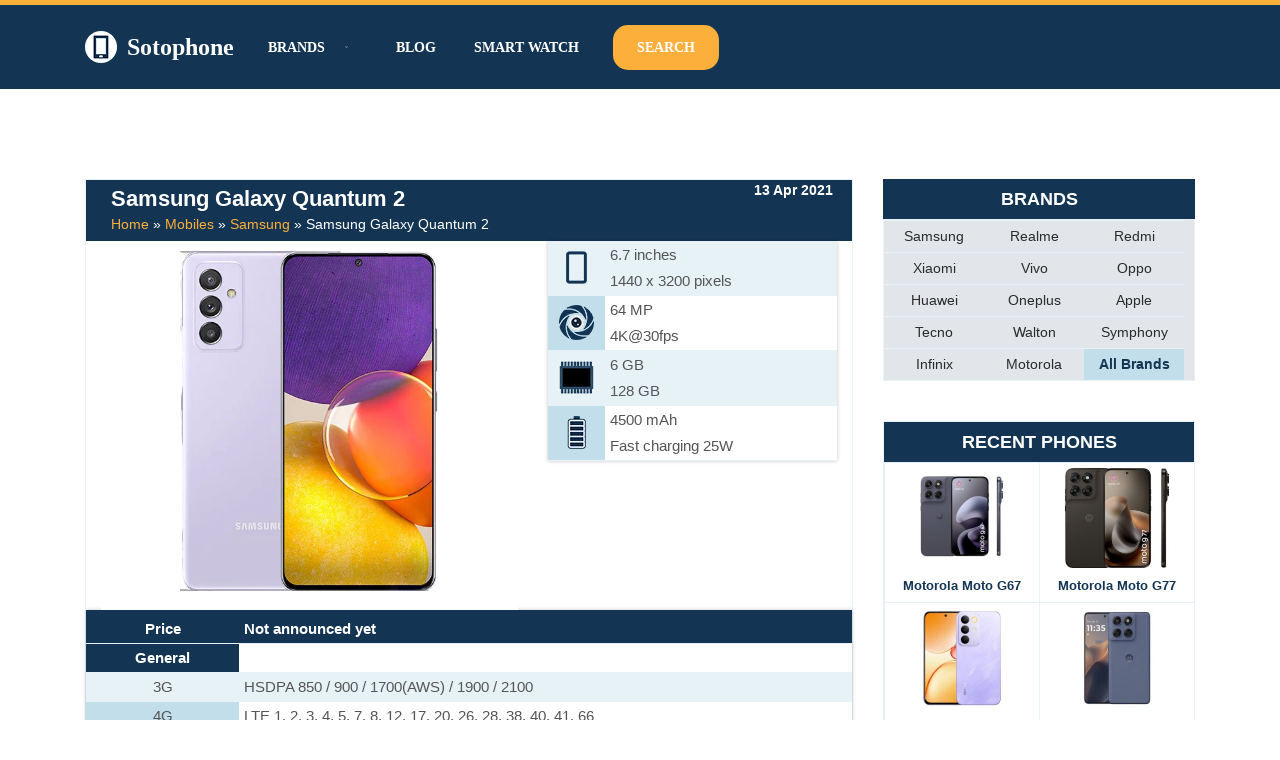

--- FILE ---
content_type: text/html; charset=UTF-8
request_url: https://www.sotophone.com/mobile/samsung-galaxy-quantum-2/
body_size: 47185
content:
<!DOCTYPE html><html lang="en-US"><head><script data-no-optimize="1">var litespeed_docref=sessionStorage.getItem("litespeed_docref");litespeed_docref&&(Object.defineProperty(document,"referrer",{get:function(){return litespeed_docref}}),sessionStorage.removeItem("litespeed_docref"));</script> <meta charset="UTF-8"><meta name="viewport" content="width=device-width, initial-scale=1, minimum-scale=1"><link rel="profile" href="http://gmpg.org/xfn/11"><meta name='robots' content='index, follow, max-image-preview:large, max-snippet:-1, max-video-preview:-1' /><title>Samsung Galaxy Quantum 2 Price in Bangladesh - Sotophone</title><meta name="description" content="Samsung Galaxy Quantum 2 comes with 13 MP super camera. Samsung Galaxy Quantum 2 processed by Mediatek Helio G80 octa-core processor &amp; 18W" /><link rel="canonical" href="https://www.sotophone.com/mobile/samsung-galaxy-quantum-2/" /><meta property="og:locale" content="en_US" /><meta property="og:type" content="article" /><meta property="og:title" content="Samsung Galaxy Quantum 2 Price in Bangladesh - Sotophone" /><meta property="og:description" content="Samsung Galaxy Quantum 2 comes with 13 MP super camera. Samsung Galaxy Quantum 2 processed by Mediatek Helio G80 octa-core processor &amp; 18W" /><meta property="og:url" content="https://www.sotophone.com/mobile/samsung-galaxy-quantum-2/" /><meta property="og:site_name" content="Sotophone" /><meta property="article:publisher" content="https://www.facebook.com/sotophone/" /><meta property="article:modified_time" content="2021-12-17T11:48:32+00:00" /><meta property="og:image" content="https://www.sotophone.com/wp-content/uploads/2021/04/Samsung-Galaxy-Quantum-2.jpg" /><meta property="og:image:width" content="402" /><meta property="og:image:height" content="530" /><meta property="og:image:type" content="image/jpeg" /><meta name="twitter:card" content="summary_large_image" /><meta name="twitter:label1" content="Est. reading time" /><meta name="twitter:data1" content="3 minutes" /> <script type="application/ld+json" class="yoast-schema-graph">{"@context":"https://schema.org","@graph":[{"@type":"TechArticle","@id":"https://www.sotophone.com/mobile/samsung-galaxy-quantum-2/#article","isPartOf":{"@id":"https://www.sotophone.com/mobile/samsung-galaxy-quantum-2/"},"author":{"name":"alamin","@id":"https://www.sotophone.com/#/schema/person/2d78a1e29546635568e7ee2f580bb6c7"},"headline":"Samsung Galaxy Quantum 2","datePublished":"2021-04-13T13:39:31+00:00","dateModified":"2021-12-17T11:48:32+00:00","mainEntityOfPage":{"@id":"https://www.sotophone.com/mobile/samsung-galaxy-quantum-2/"},"wordCount":443,"commentCount":0,"publisher":{"@id":"https://www.sotophone.com/#organization"},"image":{"@id":"https://www.sotophone.com/mobile/samsung-galaxy-quantum-2/#primaryimage"},"thumbnailUrl":"https://www.sotophone.com/wp-content/uploads/2021/04/Samsung-Galaxy-Quantum-2.jpg","inLanguage":"en-US","potentialAction":[{"@type":"CommentAction","name":"Comment","target":["https://www.sotophone.com/mobile/samsung-galaxy-quantum-2/#respond"]}]},{"@type":["WebPage","ItemPage"],"@id":"https://www.sotophone.com/mobile/samsung-galaxy-quantum-2/","url":"https://www.sotophone.com/mobile/samsung-galaxy-quantum-2/","name":"Samsung Galaxy Quantum 2 Price in Bangladesh - Sotophone","isPartOf":{"@id":"https://www.sotophone.com/#website"},"primaryImageOfPage":{"@id":"https://www.sotophone.com/mobile/samsung-galaxy-quantum-2/#primaryimage"},"image":{"@id":"https://www.sotophone.com/mobile/samsung-galaxy-quantum-2/#primaryimage"},"thumbnailUrl":"https://www.sotophone.com/wp-content/uploads/2021/04/Samsung-Galaxy-Quantum-2.jpg","datePublished":"2021-04-13T13:39:31+00:00","dateModified":"2021-12-17T11:48:32+00:00","description":"Samsung Galaxy Quantum 2 comes with 13 MP super camera. Samsung Galaxy Quantum 2 processed by Mediatek Helio G80 octa-core processor & 18W","breadcrumb":{"@id":"https://www.sotophone.com/mobile/samsung-galaxy-quantum-2/#breadcrumb"},"inLanguage":"en-US","potentialAction":[{"@type":"ReadAction","target":["https://www.sotophone.com/mobile/samsung-galaxy-quantum-2/"]}]},{"@type":"ImageObject","inLanguage":"en-US","@id":"https://www.sotophone.com/mobile/samsung-galaxy-quantum-2/#primaryimage","url":"https://www.sotophone.com/wp-content/uploads/2021/04/Samsung-Galaxy-Quantum-2.jpg","contentUrl":"https://www.sotophone.com/wp-content/uploads/2021/04/Samsung-Galaxy-Quantum-2.jpg","width":402,"height":530,"caption":"Samsung Galaxy Quantum 2"},{"@type":"BreadcrumbList","@id":"https://www.sotophone.com/mobile/samsung-galaxy-quantum-2/#breadcrumb","itemListElement":[{"@type":"ListItem","position":1,"name":"Home","item":"https://www.sotophone.com/"},{"@type":"ListItem","position":2,"name":"Mobiles","item":"https://www.sotophone.com/mobile/"},{"@type":"ListItem","position":3,"name":"Samsung","item":"https://www.sotophone.com/brand/samsung/"},{"@type":"ListItem","position":4,"name":"Samsung Galaxy Quantum 2"}]},{"@type":"WebSite","@id":"https://www.sotophone.com/#website","url":"https://www.sotophone.com/","name":"Sotophone","description":"The ultimate resource for smartphone information.","publisher":{"@id":"https://www.sotophone.com/#organization"},"potentialAction":[{"@type":"SearchAction","target":{"@type":"EntryPoint","urlTemplate":"https://www.sotophone.com/?s={search_term_string}"},"query-input":{"@type":"PropertyValueSpecification","valueRequired":true,"valueName":"search_term_string"}}],"inLanguage":"en-US"},{"@type":"Organization","@id":"https://www.sotophone.com/#organization","name":"Sotophone","url":"https://www.sotophone.com/","logo":{"@type":"ImageObject","inLanguage":"en-US","@id":"https://www.sotophone.com/#/schema/logo/image/","url":"https://www.sotophone.com/wp-content/uploads/2021/01/logo-3.png","contentUrl":"https://www.sotophone.com/wp-content/uploads/2021/01/logo-3.png","width":389,"height":389,"caption":"Sotophone"},"image":{"@id":"https://www.sotophone.com/#/schema/logo/image/"},"sameAs":["https://www.facebook.com/sotophone/"]},{"@type":"Person","@id":"https://www.sotophone.com/#/schema/person/2d78a1e29546635568e7ee2f580bb6c7","name":"alamin","image":{"@type":"ImageObject","inLanguage":"en-US","@id":"https://www.sotophone.com/#/schema/person/image/","url":"https://www.sotophone.com/wp-content/litespeed/avatar/ad1aaaee687511afa72698d0e9d87182.jpg?ver=1768980222","contentUrl":"https://www.sotophone.com/wp-content/litespeed/avatar/ad1aaaee687511afa72698d0e9d87182.jpg?ver=1768980222","caption":"alamin"},"sameAs":["https://www.sotophone.com"],"url":"https://www.sotophone.com/author/alamin/"}]}</script> <link rel='dns-prefetch' href='//www.googletagmanager.com' /><link rel='dns-prefetch' href='//stats.wp.com' /><link rel='dns-prefetch' href='//ajax.googleapis.com' /><link rel='dns-prefetch' href='//fonts.googleapis.com' /><link rel='dns-prefetch' href='//pagead2.googlesyndication.com' /><link rel="alternate" type="application/rss+xml" title="Sotophone &raquo; Feed" href="https://www.sotophone.com/feed/" /><link rel="alternate" type="application/rss+xml" title="Sotophone &raquo; Comments Feed" href="https://www.sotophone.com/comments/feed/" /><link rel="alternate" type="application/rss+xml" title="Sotophone &raquo; Samsung Galaxy Quantum 2 Comments Feed" href="https://www.sotophone.com/mobile/samsung-galaxy-quantum-2/feed/" /><link rel="alternate" title="oEmbed (JSON)" type="application/json+oembed" href="https://www.sotophone.com/wp-json/oembed/1.0/embed?url=https%3A%2F%2Fwww.sotophone.com%2Fmobile%2Fsamsung-galaxy-quantum-2%2F" /><link rel="alternate" title="oEmbed (XML)" type="text/xml+oembed" href="https://www.sotophone.com/wp-json/oembed/1.0/embed?url=https%3A%2F%2Fwww.sotophone.com%2Fmobile%2Fsamsung-galaxy-quantum-2%2F&#038;format=xml" /><style id='wp-img-auto-sizes-contain-inline-css'>img:is([sizes=auto i],[sizes^="auto," i]){contain-intrinsic-size:3000px 1500px}
/*# sourceURL=wp-img-auto-sizes-contain-inline-css */</style><style id="litespeed-ccss">ul{box-sizing:border-box}:root{--wp--preset--font-size--normal:16px;--wp--preset--font-size--huge:42px}.screen-reader-text{clip:rect(1px,1px,1px,1px);word-wrap:normal!important;border:0;-webkit-clip-path:inset(50%);clip-path:inset(50%);height:1px;margin:-1px;overflow:hidden;padding:0;position:absolute;width:1px}body{--wp--preset--color--black:#000;--wp--preset--color--cyan-bluish-gray:#abb8c3;--wp--preset--color--white:#fff;--wp--preset--color--pale-pink:#f78da7;--wp--preset--color--vivid-red:#cf2e2e;--wp--preset--color--luminous-vivid-orange:#ff6900;--wp--preset--color--luminous-vivid-amber:#fcb900;--wp--preset--color--light-green-cyan:#7bdcb5;--wp--preset--color--vivid-green-cyan:#00d084;--wp--preset--color--pale-cyan-blue:#8ed1fc;--wp--preset--color--vivid-cyan-blue:#0693e3;--wp--preset--color--vivid-purple:#9b51e0;--wp--preset--color--neve-link-color:var(--nv-primary-accent);--wp--preset--color--neve-link-hover-color:var(--nv-secondary-accent);--wp--preset--color--nv-site-bg:var(--nv-site-bg);--wp--preset--color--nv-light-bg:var(--nv-light-bg);--wp--preset--color--nv-dark-bg:var(--nv-dark-bg);--wp--preset--color--neve-text-color:var(--nv-text-color);--wp--preset--color--nv-text-dark-bg:var(--nv-text-dark-bg);--wp--preset--color--nv-c-1:var(--nv-c-1);--wp--preset--color--nv-c-2:var(--nv-c-2);--wp--preset--gradient--vivid-cyan-blue-to-vivid-purple:linear-gradient(135deg,rgba(6,147,227,1) 0%,#9b51e0 100%);--wp--preset--gradient--light-green-cyan-to-vivid-green-cyan:linear-gradient(135deg,#7adcb4 0%,#00d082 100%);--wp--preset--gradient--luminous-vivid-amber-to-luminous-vivid-orange:linear-gradient(135deg,rgba(252,185,0,1) 0%,rgba(255,105,0,1) 100%);--wp--preset--gradient--luminous-vivid-orange-to-vivid-red:linear-gradient(135deg,rgba(255,105,0,1) 0%,#cf2e2e 100%);--wp--preset--gradient--very-light-gray-to-cyan-bluish-gray:linear-gradient(135deg,#eee 0%,#a9b8c3 100%);--wp--preset--gradient--cool-to-warm-spectrum:linear-gradient(135deg,#4aeadc 0%,#9778d1 20%,#cf2aba 40%,#ee2c82 60%,#fb6962 80%,#fef84c 100%);--wp--preset--gradient--blush-light-purple:linear-gradient(135deg,#ffceec 0%,#9896f0 100%);--wp--preset--gradient--blush-bordeaux:linear-gradient(135deg,#fecda5 0%,#fe2d2d 50%,#6b003e 100%);--wp--preset--gradient--luminous-dusk:linear-gradient(135deg,#ffcb70 0%,#c751c0 50%,#4158d0 100%);--wp--preset--gradient--pale-ocean:linear-gradient(135deg,#fff5cb 0%,#b6e3d4 50%,#33a7b5 100%);--wp--preset--gradient--electric-grass:linear-gradient(135deg,#caf880 0%,#71ce7e 100%);--wp--preset--gradient--midnight:linear-gradient(135deg,#020381 0%,#2874fc 100%);--wp--preset--duotone--dark-grayscale:url('#wp-duotone-dark-grayscale');--wp--preset--duotone--grayscale:url('#wp-duotone-grayscale');--wp--preset--duotone--purple-yellow:url('#wp-duotone-purple-yellow');--wp--preset--duotone--blue-red:url('#wp-duotone-blue-red');--wp--preset--duotone--midnight:url('#wp-duotone-midnight');--wp--preset--duotone--magenta-yellow:url('#wp-duotone-magenta-yellow');--wp--preset--duotone--purple-green:url('#wp-duotone-purple-green');--wp--preset--duotone--blue-orange:url('#wp-duotone-blue-orange');--wp--preset--font-size--small:13px;--wp--preset--font-size--medium:20px;--wp--preset--font-size--large:36px;--wp--preset--font-size--x-large:42px;--wp--preset--spacing--20:.44rem;--wp--preset--spacing--30:.67rem;--wp--preset--spacing--40:1rem;--wp--preset--spacing--50:1.5rem;--wp--preset--spacing--60:2.25rem;--wp--preset--spacing--70:3.38rem;--wp--preset--spacing--80:5.06rem;--wp--preset--shadow--natural:6px 6px 9px rgba(0,0,0,.2);--wp--preset--shadow--deep:12px 12px 50px rgba(0,0,0,.4);--wp--preset--shadow--sharp:6px 6px 0px rgba(0,0,0,.2);--wp--preset--shadow--outlined:6px 6px 0px -3px rgba(255,255,255,1),6px 6px rgba(0,0,0,1);--wp--preset--shadow--crisp:6px 6px 0px rgba(0,0,0,1)}button,input[type=submit]{font-size:.8em;font-weight:600;padding:8px 12px;text-align:center;vertical-align:middle;border:1px solid transparent;border-radius:3px;text-transform:uppercase;line-height:normal;font-family:inherit}button,input[type=submit]{background-color:#0366d6;color:#fff}body,h1,h3,html,li,p,ul{margin:0;padding:0}h1,h3{font-size:100%;font-weight:400}ul{list-style:none}button,input{margin:0}html{box-sizing:border-box;-ms-overflow-style:scrollbar}*,:after,:before{box-sizing:border-box;-webkit-box-sizing:border-box}img{height:auto;max-width:100%}table{border-collapse:collapse;border-spacing:0}td{padding:0;text-align:left}.container{width:100%;padding-right:15px;padding-left:15px;margin-right:auto;margin-left:auto}.row{display:flex;flex-wrap:wrap;margin-right:-15px;margin-left:-15px}.col,.col-12,.col-3,.col-4,.col-8,.col-9,.col-md-12,.col-md-3,.col-md-4,.col-md-8,.col-md-9,.col-sm-12,.col-sm-3,.col-sm-4,.col-sm-5,.col-sm-7,.col-sm-8,.col-sm-9{position:relative;width:100%;min-height:1px;padding-right:15px;padding-left:15px}.col{flex-basis:auto;flex-grow:1;max-width:100%;margin-left:auto;margin-right:auto}.col-3{flex:0 0 25%;max-width:25%}.col-4{flex:0 0 33.3333333333%;max-width:33.3333333333%}.col-8{flex:0 0 66.6666666667%;max-width:66.6666666667%}.col-9{flex:0 0 75%;max-width:75%}.col-12{flex:0 0 100%;max-width:100%}html{font-size:100%;overflow-x:hidden;-webkit-font-smoothing:antialiased;-moz-osx-font-smoothing:grayscale}body{font-family:Graphik,-apple-system,BlinkMacSystemFont,Segoe UI,var(--nv-fallback-ff);color:var(--nv-text-color);line-height:1.68421;overflow-x:hidden;direction:ltr;background-color:var(--nv-site-bg)}h1,h3{text-transform:none;letter-spacing:0;font-family:Graphik,-apple-system,BlinkMacSystemFont,Segoe UI,var(--nv-fallback-ff);line-height:1.68421;margin-bottom:.8rem;font-weight:600}p{margin-bottom:20px}a{color:var(--nv-primary-accent);text-decoration:none}body{font-size:16px}h1{font-size:1.5em}h3{font-size:1.1em}.show-on-focus{position:absolute;width:1px;height:1px;margin:0;overflow:hidden;clip:rect(1px,1px,1px,1px);top:0;left:0}a.neve-skip-link{padding:10px 20px;top:32px}.screen-reader-text{position:absolute;left:-10000px;top:auto;width:1px;height:1px;overflow:hidden}.comments-area a{text-decoration:none}.nv-icon{fill:currentColor}.nv-search{display:flex}.site-logo{align-items:center;display:flex;padding:10px 0}.site-logo .brand{display:flex;flex-direction:column;justify-content:center}.site-logo .title-with-logo{display:flex;flex-direction:row;align-items:center}.site-logo .title-with-logo>img:first-child{margin-right:10px}.site-logo p{font-family:inherit;font-size:1.25em;margin-bottom:0;font-weight:600}.site-logo a{color:var(--nv-text-color);display:inline}.nav-ul>li:not(:last-child){margin-right:20px}.nav-ul>.menu-item-has-children>.sub-menu{right:0}.nav-ul{margin-bottom:0;display:flex;flex-wrap:wrap;align-items:center;padding-left:0;list-style-type:none;margin-left:auto}.nav-ul li{display:block;position:relative;padding:10px 0}.nav-ul li a{box-sizing:border-box;display:flex;position:relative;align-items:center;height:100%}.nav-ul li .menu-item-title-wrap{display:flex;align-items:center}.nav-ul .sub-menu{-webkit-box-shadow:0 2px 5px rgba(0,0,0,.1);-moz-box-shadow:0 2px 5px rgba(0,0,0,.1);box-shadow:0 2px 5px rgba(0,0,0,.1);max-height:inherit;top:100%;position:absolute;overflow:visible;z-index:100;opacity:0;visibility:hidden}.nav-ul .sub-menu li{border-top:none;min-width:150px;padding:0}.nav-ul .sub-menu li>a{justify-content:center;white-space:nowrap;padding:7px 14px}.caret{padding:5px;display:flex;align-items:center}.caret svg{fill:currentColor}.caret{margin-left:5px;font-size:.65em}.nv-nav-wrap{flex-direction:row;align-items:center;padding-bottom:0}.header-menu-sidebar-inner .nav-ul .sub-menu li>a{white-space:normal}.header-menu-sidebar-inner .caret{font-size:1em}.header-menu-sidebar-inner .nav-ul{flex-direction:column}.header-menu-sidebar-inner .nav-ul li{width:100%;padding:3px 0;margin-right:0!important}.header-menu-sidebar-inner .nav-ul li a{padding:3px 0}.header-menu-sidebar-inner .nav-ul .sub-menu{background-color:transparent}.header-menu-sidebar-inner .mobile-left .nav-ul li a{justify-content:flex-start}.header-menu-sidebar-inner .nav-menu-primary{width:100%}.header-menu-sidebar-inner .nav-menu-primary li{margin-left:0!important;margin-right:0!important;width:100%;border:none}.header-menu-sidebar-inner .nav-menu-primary li a{width:100%;position:relative}.header-menu-sidebar-inner .nav-menu-primary .nav-ul>li>.sub-menu{padding-left:20px;padding-right:20px}.header-menu-sidebar-inner .nav-menu-primary .sub-menu{max-height:0;overflow:hidden;position:static;visibility:visible;opacity:1;left:unset!important;right:unset!important;top:unset;background-color:transparent;box-shadow:none;width:100%;border:none}.wrapper{display:flex;min-height:100vh;flex-direction:column;position:relative;width:100%}body>.wrapper:not(.et-fb-iframe-ancestor){overflow:hidden}.neve-main{flex:1 auto;min-height:1px}input[type=search],input[type=text]{display:inline-block;font-size:14px;padding:7px 12px;border:1px solid #ddd;border-radius:3px;-webkit-appearance:none;-moz-appearance:none;appearance:none;outline:0;color:var(--nv-text-color);background-color:var(--nv-site-bg)}button,input{line-height:inherit;-webkit-box-sizing:border-box;-moz-box-sizing:border-box;box-sizing:border-box}::placeholder{color:inherit;opacity:.5}label{display:inline-block}.search-form label{margin-bottom:0}.search-form{position:relative}.search-form label{display:inline}.search-form .nv-search-icon-wrap{position:absolute;top:0;right:0;height:100%;width:45px;min-width:45px;z-index:3;display:flex;align-items:center;justify-content:center;line-height:0}.search-form .nv-search-icon-wrap .nv-icon svg{fill:#c9c9c9}.search-form input[type=search]{width:100%;display:block;border-style:solid;z-index:1}.search-form input[type=submit]{top:0;right:0;bottom:0;position:absolute;color:transparent!important;background:0 0;min-width:45px;width:45px;border:0;padding:8px 12px 7px;border-radius:0;z-index:2}.single .nv-sidebar-wrap{margin-top:30px}#comments{border-top:1px solid var(--nv-light-bg);margin-top:10px}#comments .comment-respond{margin:40px 0}#comments .comment-reply-title{margin-bottom:5px}table{width:100%;margin:20px 0}table td{padding:10px;border-bottom:1px solid var(--nv-light-bg)}.nv-sidebar-wrap{margin-bottom:40px}.widget{word-break:break-word;padding-bottom:20px;margin-bottom:20px}.widget p.widget-title{margin-bottom:10px;font-weight:600;font-size:1.25em}.widget:last-child{border:none;margin:0;padding:0}.widget ul{padding:0}.widget ul li{margin-top:5px}.mobile-right{text-align:right}.mobile-left{text-align:left}.mobile-left .component-wrap,.mobile-left .nav-ul,.mobile-left .nv-nav-wrap,.mobile-left .site-logo{justify-content:flex-start}@media (min-width:576px){.container{max-width:540px}.col-sm-3{flex:0 0 25%;max-width:25%}.col-sm-4{flex:0 0 33.3333333333%;max-width:33.3333333333%}.col-sm-5{flex:0 0 41.6666666667%;max-width:41.6666666667%}.col-sm-7{flex:0 0 58.3333333333%;max-width:58.3333333333%}.col-sm-8{flex:0 0 66.6666666667%;max-width:66.6666666667%}.col-sm-9{flex:0 0 75%;max-width:75%}.col-sm-12{flex:0 0 100%;max-width:100%}.tablet-right{text-align:right}.tablet-left{text-align:left}.tablet-left .component-wrap,.tablet-left .nav-ul,.tablet-left .nv-nav-wrap,.tablet-left .site-logo{justify-content:flex-start}.header-menu-sidebar-inner .tablet-left .nav-ul li a{justify-content:flex-start}}@media (min-width:769px){.col-md-3{flex:0 0 25%;max-width:25%}.col-md-4{flex:0 0 33.3333333333%;max-width:33.3333333333%}.col-md-8{flex:0 0 66.6666666667%;max-width:66.6666666667%}.col-md-9{flex:0 0 75%;max-width:75%}.col-md-12{flex:0 0 100%;max-width:100%}h1{font-size:2em}h3{font-size:1.5em}}@media (min-width:960px){.neve-main>.container .col{max-width:70%}.neve-main>.container>.row{flex-wrap:nowrap}.header-menu-sidebar-inner .desktop-right .nav-ul li a{justify-content:flex-end}.nv-sidebar-wrap{max-width:30%}.nv-sidebar-wrap.nv-right{border-left:1px solid var(--nv-light-bg)}.nv-single-post-wrap{margin-bottom:40px}.nv-single-post-wrap:not(:only-child){padding-right:40px}.nv-sidebar-wrap.nv-right{padding-left:40px}.desktop-right{text-align:right}.desktop-right .nav-ul,.desktop-right .nv-nav-wrap{justify-content:flex-end}.desktop-left{text-align:left}.desktop-left .component-wrap,.desktop-left .site-logo{justify-content:flex-start}}.site-header{position:relative}.builder-item{margin-top:4px;margin-bottom:4px}@media (min-width:960px){.builder-item{margin-top:8px;margin-bottom:8px}}.header--row .header--row-inner,.header--row .header--row-inner .container .row{display:flex;align-items:center;position:relative}.hfg_header.site-header{-webkit-box-shadow:0 -1px 3px rgba(0,0,0,.1);-moz-box-shadow:0 -1px 3px rgba(0,0,0,.1);box-shadow:0 -1px 3px rgba(0,0,0,.1)}.header-menu-sidebar{padding:0;position:fixed;max-width:100%;top:0;z-index:999900;visibility:hidden;display:flex;box-shadow:0 0 10px 0 rgba(0,0,0,.4);width:360px;height:100vh}.header-menu-sidebar-bg{position:relative;display:flex;flex-direction:column;word-wrap:break-word;width:100%}.header-menu-sidebar-inner{padding:20px 0;overflow:auto;height:100%}.menu_sidebar_slide_left .header-menu-sidebar{left:0;transform:translateX(-100%)}.header-menu-sidebar .navbar-toggle-wrapper{display:flex;align-items:center;justify-content:flex-end;z-index:999910;padding:8px 10px}.header-menu-sidebar .navbar-toggle-wrapper button.navbar-toggle{position:relative}.header-menu-sidebar .item--inner{opacity:0}.header-menu-sidebar-overlay{top:0;bottom:0;right:0;left:0;background:rgba(0,0,0,.5);position:fixed;transform:translate3d(0,0,0);z-index:999899;visibility:hidden;opacity:0}.item-button{display:inline-block}.icon-bar{position:relative;display:block;border-radius:2px;width:15px;height:2px}.icon-bar:nth-child(2){margin:3px 0}.navbar-toggle-wrapper{align-items:center}.navbar-toggle{border-radius:3px;background:0 0;padding:10px 15px;display:flex;align-items:center;border:1px solid}.search-field{line-height:1;flex-grow:1}.search-field .widget-search{width:100%}@media (min-width:960px){.hide-on-desktop{display:none}}@media (max-width:959px){.hide-on-tablet{display:none}}@media (max-width:576px){.hide-on-mobile{display:none}}.component-wrap{display:flex;margin:4px 0}.container{max-width:748px}button,input[type=submit],form input[type=submit]{background-color:var(--nv-secondary-accent);color:var(--nv-text-color);border-radius:0;border:none;border-width:1px;font-size:14px}form input[type=submit]{padding:16px 35px}body,.site-title{font-size:15px;line-height:1.6;letter-spacing:0px;font-weight:400;text-transform:none;font-family:Poppins,var(--nv-fallback-ff)}h1{font-size:39px;line-height:1.2em;letter-spacing:0px;font-weight:600;text-transform:none;font-family:Poppins,var(--nv-fallback-ff)}h3{font-size:20px;line-height:1.3em;letter-spacing:0px;font-weight:600;text-transform:none;font-family:Poppins,var(--nv-fallback-ff)}form:not([role=search]):not(.woocommerce-cart-form):not(.woocommerce-ordering):not(.cart) input:read-write:not(#coupon_code){margin-bottom:10px}form input:read-write{color:var(--nv-text-color)}form label{margin-bottom:10px}form.search-form input:read-write{padding-right:45px!important}.header-top-inner{color:var(--nv-text-color)}.hfg_header .header-top-inner{background-color:var(--nv-secondary-accent)}.header-main-inner,.header-main-inner a:not(.button),.header-main-inner .navbar-toggle{color:#fff}.header-main-inner .icon-bar{background-color:#fff}.hfg_header .header-main-inner .nav-ul .sub-menu{background-color:#133453}.hfg_header .header-main-inner{background-color:#133453}.header-menu-sidebar .header-menu-sidebar-bg,.header-menu-sidebar .header-menu-sidebar-bg a:not(.button),.header-menu-sidebar .header-menu-sidebar-bg .navbar-toggle{color:var(--nv-text-color)}.header-menu-sidebar .header-menu-sidebar-bg .nv-icon svg{fill:var(--nv-text-color)}.header-menu-sidebar .header-menu-sidebar-bg .icon-bar{background-color:var(--nv-text-color)}.hfg_header .header-menu-sidebar .header-menu-sidebar-bg .nav-ul .sub-menu{background-color:var(--nv-site-bg)}.hfg_header .header-menu-sidebar .header-menu-sidebar-bg{background-color:var(--nv-site-bg)}.header-menu-sidebar{width:360px}.builder-item--logo .site-logo img{max-width:32px}.builder-item--logo .site-logo{padding:10px 0}.builder-item--logo{margin:0}.builder-item--nav-icon .navbar-toggle,.header-menu-sidebar .close-sidebar-panel .navbar-toggle{color:#fff;border-radius:6px;border:none;border-width:3px}.builder-item--nav-icon .navbar-toggle .icon-bar,.header-menu-sidebar .close-sidebar-panel .navbar-toggle .icon-bar{background-color:#fff}.builder-item--nav-icon .navbar-toggle{padding:10px 15px}.builder-item--nav-icon{margin:0}.builder-item--primary-menu .nav-menu-primary>.nav-ul li:not(.woocommerce-mini-cart-item)>a{color:#fff}.builder-item--primary-menu .nav-menu-primary>.nav-ul li:not(.woocommerce-mini-cart-item)>a:after{background-color:var(--nv-secondary-accent)}.builder-item--primary-menu .nav-ul>li:not(:last-of-type){margin-right:20px}.builder-item--primary-menu .nav-ul li a{min-height:25px}.header-menu-sidebar-inner .builder-item--primary-menu .primary-menu-ul.dropdowns-expanded>li>.sub-menu{max-height:unset}.header-menu-sidebar-inner .builder-item--primary-menu .primary-menu-ul.dropdowns-expanded>li>a>.caret-wrap{display:none}.builder-item--primary-menu{font-size:1em;line-height:1.6em;letter-spacing:0px;font-weight:600;text-transform:uppercase;padding:0;margin:0}.builder-item--primary-menu svg{width:1em;height:1em}.builder-item--custom_html .nv-html-content{font-size:1em;line-height:1.6em;letter-spacing:0px;font-weight:500;text-transform:none}.builder-item--custom_html{padding:0;margin:0}.builder-item--header_search>.search-field form input[type=submit],.builder-item--header_search>.search-field form .nv-search-icon-wrap{width:14px}.builder-item--header_search>.search-field form input[type=search]{height:40px;font-size:14px;padding-right:45px;border-width:1px;border-radius:1px}.builder-item--header_search>.search-field form .nv-search-icon-wrap .nv-icon svg{width:14px;height:14px}.builder-item--header_search>.search-field form{padding:0}.builder-item--header_search{margin:0}@media (min-width:576px){.container{max-width:992px}button,input[type=submit],form input[type=submit]{font-size:14px}form input[type=submit]{padding:16px 35px}body,.site-title{font-size:16px;line-height:1.6;letter-spacing:0px}h1{font-size:55px;line-height:1.3em;letter-spacing:0px}h3{font-size:20px;line-height:1.3em;letter-spacing:0px}.header-menu-sidebar{width:360px}.builder-item--logo .site-logo img{max-width:32px}.builder-item--logo .site-logo{padding:10px 0}.builder-item--logo{margin:0}.builder-item--nav-icon .navbar-toggle{padding:10px 15px}.builder-item--nav-icon{margin:0}.builder-item--primary-menu .nav-ul>li:not(:last-of-type){margin-right:20px}.builder-item--primary-menu .nav-ul li a{min-height:25px}.builder-item--primary-menu{font-size:1em;line-height:1.6em;letter-spacing:0px;padding:0;margin:0}.builder-item--primary-menu svg{width:1em;height:1em}.builder-item--custom_html .nv-html-content{font-size:1em;line-height:1.6em;letter-spacing:0px}.builder-item--custom_html{padding:0;margin:0}.builder-item--header_search>.search-field form input[type=submit],.builder-item--header_search>.search-field form .nv-search-icon-wrap{width:14px}.builder-item--header_search>.search-field form input[type=search]{height:40px;font-size:14px;padding-right:45px;border-width:1px;border-radius:1px}.builder-item--header_search>.search-field form .nv-search-icon-wrap .nv-icon svg{width:14px;height:14px}.builder-item--header_search>.search-field form{padding:0}.builder-item--header_search{margin:0}}@media (min-width:960px){.container{max-width:1170px}button,input[type=submit],form input[type=submit]{font-size:16px}form input[type=submit]{padding:16px 35px}body,.site-title{font-size:17px;line-height:1.7;letter-spacing:0px}h1{font-size:70px;line-height:1.3em;letter-spacing:0px}h3{font-size:24px;line-height:1.3em;letter-spacing:0px}.header-top-inner{height:5px}.header-menu-sidebar{width:360px}.builder-item--logo .site-logo img{max-width:32px}.builder-item--logo .site-logo{padding:10px 0}.builder-item--logo{margin:0}.builder-item--nav-icon .navbar-toggle{padding:10px 15px}.builder-item--nav-icon{margin:0}.builder-item--primary-menu .nav-ul>li:not(:last-of-type){margin-right:20px}.builder-item--primary-menu .nav-ul li a{min-height:25px}.builder-item--primary-menu{font-size:.8em;line-height:1.6em;letter-spacing:0px;padding:0;margin:0}.builder-item--primary-menu svg{width:.8em;height:.8em}.builder-item--custom_html .nv-html-content{font-size:1em;line-height:1.6em;letter-spacing:0px}.builder-item--custom_html{padding:0;margin:0}.builder-item--header_search>.search-field form input[type=submit],.builder-item--header_search>.search-field form .nv-search-icon-wrap{width:14px}.builder-item--header_search>.search-field form input[type=search]{height:40px;font-size:14px;padding-right:45px;border-width:1px;border-radius:1px}.builder-item--header_search>.search-field form .nv-search-icon-wrap .nv-icon svg{width:14px;height:14px}.builder-item--header_search>.search-field form{padding:0}.builder-item--header_search{margin:0}}:root{--nv-primary-accent:#2b2b2b;--nv-secondary-accent:#fcaf3b;--nv-site-bg:#fff;--nv-light-bg:#ededed;--nv-dark-bg:#14171c;--nv-text-color:#14171c;--nv-text-dark-bg:#fff;--nv-c-1:#77b978;--nv-c-2:#f37262;--nv-fallback-ff:Lucida Sans Unicode,Lucida Grande,sans-serif}.mobile_image{background:#fff;text-align:center;padding:0;border:1px solid #00000024}.single-mobile .mobile_image{border:none}.neve-main>.container>.row{flex-wrap:wrap}.mobile_image_box{background:#fff;box-shadow:none;border:#bbb solid 1px;text-align:center}.mobile_image img{height:300px;width:auto;padding:5px}.mobile_table{background:#fff;box-shadow:none;border:#bbb solid 1px}.mobile_table table{max-width:100%;width:100%;margin:0}.mobile_table table tbody tr td{padding:2px 10px;border-bottom:#e7f2f7 solid 1px;color:#555}.mobile_table table tbody tr td:first-child{background:#c2deeb;width:25%}.mobile_table table tbody tr:nth-child(2n+1) td{background:#e7f2f7}.mobile_table td.title{color:#fff!important;font-weight:700;background:#133453!important}.mobile_comments #comments{border-top:0;margin-top:0;box-shadow:none;border:#bbb solid 1px;padding:2px 10px}.yasr-custom-text-vv-before{display:none}.yasr-dashicons-visitor-stats{display:none}.mobile-display{display:none}.mobile-display td img{width:35px}.mobile-name-box{border-bottom:#0c7daf solid 5px;padding:5px 10px}.mobile-name-box p{margin-bottom:0}.recent-phone{display:table-cell;vertical-align:top}.recent-phone img{width:auto;height:100px}.recent-phone{display:table-cell;vertical-align:top;text-align:center;width:33.33%}.hfg_header .header-menu-sidebar .header-menu-sidebar-bg{background:#133453}.header-menu-sidebar .sub-menu{background-color:transparent!important}.header-menu-sidebar .sub-menu li a:before{content:"> ";padding-right:5px}.header-menu-sidebar .header-menu-sidebar-bg .nv-icon svg{fill:#133453}.mobile_comments #comments{border-top:0;margin-top:0;box-shadow:none;padding:2px 10px;border:1px solid #e7f2f7!important;margin-bottom:35px}#comments .comment-respond{margin:10px 0}.single-mobile main#content{padding-top:30px}.mobile_table table{border-top:#133453 solid 5px!important;border-bottom:#133453 solid 5px!important}.mobile_image_box .mobile-display-1 table{border:none!important}.mobile_image_box .mobile-display-1 .rating_point td p{margin:0;background:#fcaf3b;color:#133453;padding:5px;text-align:center;border-radius:25px;font-size:21px;height:45px;width:45px;font-weight:700}.mobile_image_box .mobile-display-1 td img{width:44px;vertical-align:inherit;margin:5px 0}.blog-sidebar .recent-brand li a{text-decoration:none;display:block;padding:4px;white-space:nowrap}.blog-sidebar .recent-brand{background:#1334531f}.blog-sidebar .recent-brand li:last-child{background:#133453}.blog-sidebar .recent-brand li:last-child a{color:#fff}.blog-sidebar div#search-2{padding:0;margin-bottom:0}.mobile-name-box .single-mobile-title h1{font-size:22px;margin:0;color:#fff}.mobile-name-box p#breadcrumbs{font-size:14px}.mobile-name-box{border:none!important;padding:0!important;background:#133453}.mobile-name-box p#breadcrumbs span{color:#fff}.mobile-name-box p#breadcrumbs span a{color:#fcaf3b;text-decoration:none}.mobile_table{background:#fff;box-shadow:none;border:1px solid #e7f2f7!important}p.single-mobile-post-date{font-size:14px;padding:0 4px;text-align:center;font-weight:700;color:#fff}.mobile-name-box .single-mobile-title{padding:5px 10px}.mobile_table table tbody tr td{padding:1px 5px}.mobile_table table tbody tr td:first-child{width:20%!important;text-align:center}.mobile_image_box .mobile-display-1 td img{width:35px}.mobile_image_box{box-shadow:none!important;border:none!important}.mobile_table td.title{background:#133453!important}.blog-sidebar p.widget-title{text-align:center;padding:5px 0;margin:0;background:#e7f2f7;text-transform:uppercase;font-weight:700;color:#133453}.blog-sidebar .recent-brand li{display:inline-block;padding:0;margin:0;width:32.3%;border-left:none;text-align:center;font-size:14px;border-top:1px solid #e7f2f7}.blog-sidebar .recent-phone{background:#fff;border:1px solid #e7f2f7}.recent-brand ul{border:1px solid #e7f2f7}.recent-phone li{float:left;width:50%;font-size:14px;margin-top:0!important;border:1px solid #e7f2f7;border-bottom:none;border-right:none}.recent-phone li a{display:inline-block;padding:5px 2px;font-size:14px;color:#133453;text-decoration:none;width:100%}.nv-sidebar-wrap.nv-right.blog-sidebar{margin-top:0}.blog-sidebar .recent-phone a{font-size:13px}.widget{word-break:break-word;padding-bottom:0}.blog-sidebar .recent-phone{display:table-cell;vertical-align:top}.blog-sidebar .recent-phone img{width:auto;height:100px!important}.blog-sidebar .recent-phone{display:table-cell;vertical-align:top;text-align:center;width:33.33%}.mobile_table td.title{background:#133453!important}.nv-single-post-wrap:not(:only-child){padding-right:15px}.nv-sidebar-wrap.nv-right{padding-left:15px}.nv-sidebar-wrap.nv-right{border-left:none}.recent-phone li a{padding:5px}.blog-sidebar p.widget-title{font-size:18px}.mobile_table .mobile_image_box .mobile_image{background:#fff;text-align:center;padding:5px}.mobile_table .mobile_image_box .mobile_image img{max-height:267px;width:auto;padding:5px}.recent-phone li a{font-weight:600}.hfg_header .header-main-inner .nav-ul .sub-menu{background-color:#133453;margin-top:10px}.search-form input[type=search]{border:3px solid #133453}.header-menu-sidebar-inner .nav-menu-primary .sub-menu li:last-child a,.header .header-main-inner .nav-ul .sub-menu li:last-child a{color:#fcaf3b!important}.single-mobile tr.price-section-1{background:#133453!important}.single-mobile tr.price-section-1 td{background:none!important;color:#fff;font-weight:700}@media screen and (min-width:991px){.blog-sidebar .recent-brand li{width:32.2%}}@media screen and (max-width:768px){.blog-sidebar .recent-brand li{width:32%}.mobile-display table{border-bottom:0!important}}@media screen and (max-width:576px){.blog-sidebar .recent-brand li{width:32%}}@media only screen and (max-width:575px){.mobile-display{display:block}.mobile-display-1{display:none}.mobile-display table tbody tr td{padding:5px!important;border-bottom:#e7f2f7 solid 1px;color:#555;width:25%!important;text-align:center;background:#e7f2f7!important;vertical-align:text-top}.mobile-display table tbody tr td p{margin-bottom:0!important;font-weight:900;font-size:12px}}@media screen and (max-width:425px){.mobile-name-box .single-mobile-title h1{font-size:18px}#comments .comment-respond{margin-bottom:30px;margin-top:10px;border:1px solid #ededed;padding:5px;text-align:center}.single-mobile .comment-respond{margin-bottom:0!important;border:none!important}.mobile-name-box p#breadcrumbs{font-size:12px}.mobile-name-box{text-align:center}p.single-mobile-post-date{font-size:12px;margin-top:-2px}.single-mobile main#content{padding-top:12px}.mobile-display table tbody tr td p:nth-child(2){display:none}.mobile_comments #comments{padding:2px 5px}.mobile-name-box .single-mobile-title{padding:5px}.blog-sidebar .recent-phone li{border-bottom:none}}[class^=um-faicon-]:before{font-family:"FontAwesome"!important;font-style:normal!important;font-weight:400!important;font-variant:normal!important;text-transform:none!important;speak:none;line-height:1;-webkit-font-smoothing:antialiased;-moz-osx-font-smoothing:grayscale}.um-faicon-times:before{content:"\f00d"}.um-modal-close{display:block;position:fixed;right:0;top:0;font-size:24px;text-decoration:none!important;color:#fff!important;padding:0 10px}.um-modal-body{min-height:3px;padding:20px;box-sizing:border-box;width:100%;background:#fff;-moz-border-radius:0 0 3px 3px;-webkit-border-radius:0 0 3px 3px;border-radius:0 0 3px 3px}.um-modal-body.photo{-moz-border-radius:3px;-webkit-border-radius:3px;border-radius:3px;box-shadow:0px 0px 0px 1px rgba(0,0,0,.1),0px 0px 0px 1px rgba(255,255,255,.12) inset;background:#888;padding:0}body{max-width:100%}.yasr-vv-container-loader{display:none}.blog-sidebar .recent-phone p{margin-bottom:0}.blog-sidebar .recent-phone ul{display:flex;flex-wrap:wrap;max-width:100%}.blog-sidebar p.widget-title{font-size:18px!important}.blog-sidebar .unofficial-phone-style a{background:#fcaf3b;color:#fff}.mobile-display .yasr-visitor-votes{padding-bottom:10px}.yasr-visitor-votes span{font-size:13px}.rating_point td p{margin:auto!important}.header-sub-menu{display:none}.header-brand-menu{background:#133453;border-top:1px solid#fff;text-align:center;border-bottom:1px solid#fff}.header-brand-menu ul li{display:inline-block;padding:1px 5px}.header-brand-menu ul li a{color:#fff}.header-brand-menu{background:#133453;border-top:1px solid #ffffff3d;text-align:center;border-bottom:none}.header-quick-links{margin:auto}.header-quick-links ul{list-style:none;width:max-content;background:#133453;border-radius:0 0 10px 10px}.header-quick-links ul li{display:inline-block;padding:1px 10px;border:0 1px solid#fff}.header-quick-links ul li a{color:#fff}.header-quick-links-style-1 a{color:#fcaf3b!important;font-weight:900}.nv-search-icon-wrap{display:none}#comments .comment-reply-title{text-align:left}.blog-sidebar .recent-brand li{width:32.3%}.blog-sidebar .recent-brand li:last-child a{color:#133453;font-weight:700}.blog-sidebar .recent-brand li:last-child{background:#c2deeb}#comments .comment-respond{margin:10px 0;padding:0 10px 10px;border:1px solid #e7f2f7}.blog-sidebar p.widget-title{background:#133453;color:#fff}.mobile_table table{box-shadow:0px 0px 4px #0000003b}@-webkit-keyframes wobble-horizontal{16.65%{-webkit-transform:translateX(8px);transform:translateX(8px)}33.3%{-webkit-transform:translateX(-6px);transform:translateX(-6px)}49.95%{-webkit-transform:translateX(4px);transform:translateX(4px)}66.6%{-webkit-transform:translateX(-2px);transform:translateX(-2px)}83.25%{-webkit-transform:translateX(1px);transform:translateX(1px)}100%{-webkit-transform:translateX(0);transform:translateX(0)}}@keyframes wobble-horizontal{16.65%{-webkit-transform:translateX(8px);transform:translateX(8px)}33.3%{-webkit-transform:translateX(-6px);transform:translateX(-6px)}49.95%{-webkit-transform:translateX(4px);transform:translateX(4px)}66.6%{-webkit-transform:translateX(-2px);transform:translateX(-2px)}83.25%{-webkit-transform:translateX(1px);transform:translateX(1px)}100%{-webkit-transform:translateX(0);transform:translateX(0)}}.wobble-horizontal{display:inline-block;vertical-align:middle;-webkit-transform:perspective(1px) translateZ(0);transform:perspective(1px) translateZ(0);box-shadow:0 0 1px rgba(0,0,0,0)}.wobble-horizontal{-webkit-animation-name:wobble-horizontal;animation-name:wobble-horizontal;-webkit-animation-duration:1s;animation-duration:1s;-webkit-animation-timing-function:ease-in-out;animation-timing-function:ease-in-out;-webkit-animation-iteration-count:999999;animation-iteration-count:999999}#header-grid #nv-primary-navigation-main li:last-child{background:#fcaf3b;padding:10px 20px;border-radius:15px}.header .header-main-inner .nav-ul .sub-menu li:last-child{background:0 0!important}@media screen and (max-width:768px){.search-form input[type=search]{border:3px solid #133453;margin-top:10px}}@media screen and (max-width:767px){.header-sub-menu{display:grid}main#content{margin-top:115px}header.header{position:fixed;margin-top:0;width:100%;overflow:hidden;z-index:99}}@media screen and (max-width:374px){.header-brand-menu ul li{padding:1px 4px}}@media screen and (max-width:360px){.header-brand-menu ul li{padding:1px 3px}}@media screen and (max-width:345px){.header-brand-menu ul li{padding:1px 2px}}@media screen and (max-width:330px){.header-brand-menu ul li{padding:1px}}.single-mobile-post-date{text-align:right!important;line-height:1.5}.single-mobile-post-price-variant{display:block;text-transform:uppercase}@media screen and (max-width:576px){.single-mobile-post-date{display:inline-block}.single-mobile-post-price-variant{display:inline}.single-mobile-post-price-variant{border-left:3px solid #fcaf3b}}@media screen and (max-width:1075px){#header-grid #nv-primary-navigation-main li{margin-right:8px}#header-grid #nv-primary-navigation-main li:last-child{padding:10px 15px}}h3{font-size:20px}div#comments{display:none}tr.rating_point{display:none}div.yasr-visitor-votes{display:none}:root{--wpforms-field-border-radius:3px;--wpforms-field-background-color:#fff;--wpforms-field-border-color:rgba(0,0,0,.25);--wpforms-field-text-color:rgba(0,0,0,.7);--wpforms-label-color:rgba(0,0,0,.85);--wpforms-label-sublabel-color:rgba(0,0,0,.55);--wpforms-label-error-color:#d63637;--wpforms-button-border-radius:3px;--wpforms-button-background-color:#066aab;--wpforms-button-text-color:#fff;--wpforms-field-size-input-height:43px;--wpforms-field-size-input-spacing:15px;--wpforms-field-size-font-size:16px;--wpforms-field-size-line-height:19px;--wpforms-field-size-padding-h:14px;--wpforms-field-size-checkbox-size:16px;--wpforms-field-size-sublabel-spacing:5px;--wpforms-field-size-icon-size:1;--wpforms-label-size-font-size:16px;--wpforms-label-size-line-height:19px;--wpforms-label-size-sublabel-font-size:14px;--wpforms-label-size-sublabel-line-height:17px;--wpforms-button-size-font-size:17px;--wpforms-button-size-height:41px;--wpforms-button-size-padding-h:15px;--wpforms-button-size-margin-top:10px}.yasr-vv-second-row-container{line-height:normal;display:inline-block}.yasr-vv-stats-text-container{display:inline-block;vertical-align:bottom}.yasr-dashicons-visitor-stats{display:inline-block;vertical-align:bottom}.yasr-vv-container-loader{display:inline-block}</style><link rel="preload" data-asynced="1" data-optimized="2" as="style" onload="this.onload=null;this.rel='stylesheet'" href="https://www.sotophone.com/wp-content/litespeed/ucss/a079e957ec5337da32c3a72c9d64f4b5.css?ver=d870a" /><script data-optimized="1" type="litespeed/javascript" data-src="https://www.sotophone.com/wp-content/plugins/litespeed-cache/assets/js/css_async.min.js"></script> <style id='global-styles-inline-css'>:root{--wp--preset--aspect-ratio--square: 1;--wp--preset--aspect-ratio--4-3: 4/3;--wp--preset--aspect-ratio--3-4: 3/4;--wp--preset--aspect-ratio--3-2: 3/2;--wp--preset--aspect-ratio--2-3: 2/3;--wp--preset--aspect-ratio--16-9: 16/9;--wp--preset--aspect-ratio--9-16: 9/16;--wp--preset--color--black: #000000;--wp--preset--color--cyan-bluish-gray: #abb8c3;--wp--preset--color--white: #ffffff;--wp--preset--color--pale-pink: #f78da7;--wp--preset--color--vivid-red: #cf2e2e;--wp--preset--color--luminous-vivid-orange: #ff6900;--wp--preset--color--luminous-vivid-amber: #fcb900;--wp--preset--color--light-green-cyan: #7bdcb5;--wp--preset--color--vivid-green-cyan: #00d084;--wp--preset--color--pale-cyan-blue: #8ed1fc;--wp--preset--color--vivid-cyan-blue: #0693e3;--wp--preset--color--vivid-purple: #9b51e0;--wp--preset--color--neve-link-color: var(--nv-primary-accent);--wp--preset--color--neve-link-hover-color: var(--nv-secondary-accent);--wp--preset--color--nv-site-bg: var(--nv-site-bg);--wp--preset--color--nv-light-bg: var(--nv-light-bg);--wp--preset--color--nv-dark-bg: var(--nv-dark-bg);--wp--preset--color--neve-text-color: var(--nv-text-color);--wp--preset--color--nv-text-dark-bg: var(--nv-text-dark-bg);--wp--preset--color--nv-c-1: var(--nv-c-1);--wp--preset--color--nv-c-2: var(--nv-c-2);--wp--preset--gradient--vivid-cyan-blue-to-vivid-purple: linear-gradient(135deg,rgb(6,147,227) 0%,rgb(155,81,224) 100%);--wp--preset--gradient--light-green-cyan-to-vivid-green-cyan: linear-gradient(135deg,rgb(122,220,180) 0%,rgb(0,208,130) 100%);--wp--preset--gradient--luminous-vivid-amber-to-luminous-vivid-orange: linear-gradient(135deg,rgb(252,185,0) 0%,rgb(255,105,0) 100%);--wp--preset--gradient--luminous-vivid-orange-to-vivid-red: linear-gradient(135deg,rgb(255,105,0) 0%,rgb(207,46,46) 100%);--wp--preset--gradient--very-light-gray-to-cyan-bluish-gray: linear-gradient(135deg,rgb(238,238,238) 0%,rgb(169,184,195) 100%);--wp--preset--gradient--cool-to-warm-spectrum: linear-gradient(135deg,rgb(74,234,220) 0%,rgb(151,120,209) 20%,rgb(207,42,186) 40%,rgb(238,44,130) 60%,rgb(251,105,98) 80%,rgb(254,248,76) 100%);--wp--preset--gradient--blush-light-purple: linear-gradient(135deg,rgb(255,206,236) 0%,rgb(152,150,240) 100%);--wp--preset--gradient--blush-bordeaux: linear-gradient(135deg,rgb(254,205,165) 0%,rgb(254,45,45) 50%,rgb(107,0,62) 100%);--wp--preset--gradient--luminous-dusk: linear-gradient(135deg,rgb(255,203,112) 0%,rgb(199,81,192) 50%,rgb(65,88,208) 100%);--wp--preset--gradient--pale-ocean: linear-gradient(135deg,rgb(255,245,203) 0%,rgb(182,227,212) 50%,rgb(51,167,181) 100%);--wp--preset--gradient--electric-grass: linear-gradient(135deg,rgb(202,248,128) 0%,rgb(113,206,126) 100%);--wp--preset--gradient--midnight: linear-gradient(135deg,rgb(2,3,129) 0%,rgb(40,116,252) 100%);--wp--preset--font-size--small: 13px;--wp--preset--font-size--medium: 20px;--wp--preset--font-size--large: 36px;--wp--preset--font-size--x-large: 42px;--wp--preset--spacing--20: 0.44rem;--wp--preset--spacing--30: 0.67rem;--wp--preset--spacing--40: 1rem;--wp--preset--spacing--50: 1.5rem;--wp--preset--spacing--60: 2.25rem;--wp--preset--spacing--70: 3.38rem;--wp--preset--spacing--80: 5.06rem;--wp--preset--shadow--natural: 6px 6px 9px rgba(0, 0, 0, 0.2);--wp--preset--shadow--deep: 12px 12px 50px rgba(0, 0, 0, 0.4);--wp--preset--shadow--sharp: 6px 6px 0px rgba(0, 0, 0, 0.2);--wp--preset--shadow--outlined: 6px 6px 0px -3px rgb(255, 255, 255), 6px 6px rgb(0, 0, 0);--wp--preset--shadow--crisp: 6px 6px 0px rgb(0, 0, 0);}:where(.is-layout-flex){gap: 0.5em;}:where(.is-layout-grid){gap: 0.5em;}body .is-layout-flex{display: flex;}.is-layout-flex{flex-wrap: wrap;align-items: center;}.is-layout-flex > :is(*, div){margin: 0;}body .is-layout-grid{display: grid;}.is-layout-grid > :is(*, div){margin: 0;}:where(.wp-block-columns.is-layout-flex){gap: 2em;}:where(.wp-block-columns.is-layout-grid){gap: 2em;}:where(.wp-block-post-template.is-layout-flex){gap: 1.25em;}:where(.wp-block-post-template.is-layout-grid){gap: 1.25em;}.has-black-color{color: var(--wp--preset--color--black) !important;}.has-cyan-bluish-gray-color{color: var(--wp--preset--color--cyan-bluish-gray) !important;}.has-white-color{color: var(--wp--preset--color--white) !important;}.has-pale-pink-color{color: var(--wp--preset--color--pale-pink) !important;}.has-vivid-red-color{color: var(--wp--preset--color--vivid-red) !important;}.has-luminous-vivid-orange-color{color: var(--wp--preset--color--luminous-vivid-orange) !important;}.has-luminous-vivid-amber-color{color: var(--wp--preset--color--luminous-vivid-amber) !important;}.has-light-green-cyan-color{color: var(--wp--preset--color--light-green-cyan) !important;}.has-vivid-green-cyan-color{color: var(--wp--preset--color--vivid-green-cyan) !important;}.has-pale-cyan-blue-color{color: var(--wp--preset--color--pale-cyan-blue) !important;}.has-vivid-cyan-blue-color{color: var(--wp--preset--color--vivid-cyan-blue) !important;}.has-vivid-purple-color{color: var(--wp--preset--color--vivid-purple) !important;}.has-neve-link-color-color{color: var(--wp--preset--color--neve-link-color) !important;}.has-neve-link-hover-color-color{color: var(--wp--preset--color--neve-link-hover-color) !important;}.has-nv-site-bg-color{color: var(--wp--preset--color--nv-site-bg) !important;}.has-nv-light-bg-color{color: var(--wp--preset--color--nv-light-bg) !important;}.has-nv-dark-bg-color{color: var(--wp--preset--color--nv-dark-bg) !important;}.has-neve-text-color-color{color: var(--wp--preset--color--neve-text-color) !important;}.has-nv-text-dark-bg-color{color: var(--wp--preset--color--nv-text-dark-bg) !important;}.has-nv-c-1-color{color: var(--wp--preset--color--nv-c-1) !important;}.has-nv-c-2-color{color: var(--wp--preset--color--nv-c-2) !important;}.has-black-background-color{background-color: var(--wp--preset--color--black) !important;}.has-cyan-bluish-gray-background-color{background-color: var(--wp--preset--color--cyan-bluish-gray) !important;}.has-white-background-color{background-color: var(--wp--preset--color--white) !important;}.has-pale-pink-background-color{background-color: var(--wp--preset--color--pale-pink) !important;}.has-vivid-red-background-color{background-color: var(--wp--preset--color--vivid-red) !important;}.has-luminous-vivid-orange-background-color{background-color: var(--wp--preset--color--luminous-vivid-orange) !important;}.has-luminous-vivid-amber-background-color{background-color: var(--wp--preset--color--luminous-vivid-amber) !important;}.has-light-green-cyan-background-color{background-color: var(--wp--preset--color--light-green-cyan) !important;}.has-vivid-green-cyan-background-color{background-color: var(--wp--preset--color--vivid-green-cyan) !important;}.has-pale-cyan-blue-background-color{background-color: var(--wp--preset--color--pale-cyan-blue) !important;}.has-vivid-cyan-blue-background-color{background-color: var(--wp--preset--color--vivid-cyan-blue) !important;}.has-vivid-purple-background-color{background-color: var(--wp--preset--color--vivid-purple) !important;}.has-neve-link-color-background-color{background-color: var(--wp--preset--color--neve-link-color) !important;}.has-neve-link-hover-color-background-color{background-color: var(--wp--preset--color--neve-link-hover-color) !important;}.has-nv-site-bg-background-color{background-color: var(--wp--preset--color--nv-site-bg) !important;}.has-nv-light-bg-background-color{background-color: var(--wp--preset--color--nv-light-bg) !important;}.has-nv-dark-bg-background-color{background-color: var(--wp--preset--color--nv-dark-bg) !important;}.has-neve-text-color-background-color{background-color: var(--wp--preset--color--neve-text-color) !important;}.has-nv-text-dark-bg-background-color{background-color: var(--wp--preset--color--nv-text-dark-bg) !important;}.has-nv-c-1-background-color{background-color: var(--wp--preset--color--nv-c-1) !important;}.has-nv-c-2-background-color{background-color: var(--wp--preset--color--nv-c-2) !important;}.has-black-border-color{border-color: var(--wp--preset--color--black) !important;}.has-cyan-bluish-gray-border-color{border-color: var(--wp--preset--color--cyan-bluish-gray) !important;}.has-white-border-color{border-color: var(--wp--preset--color--white) !important;}.has-pale-pink-border-color{border-color: var(--wp--preset--color--pale-pink) !important;}.has-vivid-red-border-color{border-color: var(--wp--preset--color--vivid-red) !important;}.has-luminous-vivid-orange-border-color{border-color: var(--wp--preset--color--luminous-vivid-orange) !important;}.has-luminous-vivid-amber-border-color{border-color: var(--wp--preset--color--luminous-vivid-amber) !important;}.has-light-green-cyan-border-color{border-color: var(--wp--preset--color--light-green-cyan) !important;}.has-vivid-green-cyan-border-color{border-color: var(--wp--preset--color--vivid-green-cyan) !important;}.has-pale-cyan-blue-border-color{border-color: var(--wp--preset--color--pale-cyan-blue) !important;}.has-vivid-cyan-blue-border-color{border-color: var(--wp--preset--color--vivid-cyan-blue) !important;}.has-vivid-purple-border-color{border-color: var(--wp--preset--color--vivid-purple) !important;}.has-neve-link-color-border-color{border-color: var(--wp--preset--color--neve-link-color) !important;}.has-neve-link-hover-color-border-color{border-color: var(--wp--preset--color--neve-link-hover-color) !important;}.has-nv-site-bg-border-color{border-color: var(--wp--preset--color--nv-site-bg) !important;}.has-nv-light-bg-border-color{border-color: var(--wp--preset--color--nv-light-bg) !important;}.has-nv-dark-bg-border-color{border-color: var(--wp--preset--color--nv-dark-bg) !important;}.has-neve-text-color-border-color{border-color: var(--wp--preset--color--neve-text-color) !important;}.has-nv-text-dark-bg-border-color{border-color: var(--wp--preset--color--nv-text-dark-bg) !important;}.has-nv-c-1-border-color{border-color: var(--wp--preset--color--nv-c-1) !important;}.has-nv-c-2-border-color{border-color: var(--wp--preset--color--nv-c-2) !important;}.has-vivid-cyan-blue-to-vivid-purple-gradient-background{background: var(--wp--preset--gradient--vivid-cyan-blue-to-vivid-purple) !important;}.has-light-green-cyan-to-vivid-green-cyan-gradient-background{background: var(--wp--preset--gradient--light-green-cyan-to-vivid-green-cyan) !important;}.has-luminous-vivid-amber-to-luminous-vivid-orange-gradient-background{background: var(--wp--preset--gradient--luminous-vivid-amber-to-luminous-vivid-orange) !important;}.has-luminous-vivid-orange-to-vivid-red-gradient-background{background: var(--wp--preset--gradient--luminous-vivid-orange-to-vivid-red) !important;}.has-very-light-gray-to-cyan-bluish-gray-gradient-background{background: var(--wp--preset--gradient--very-light-gray-to-cyan-bluish-gray) !important;}.has-cool-to-warm-spectrum-gradient-background{background: var(--wp--preset--gradient--cool-to-warm-spectrum) !important;}.has-blush-light-purple-gradient-background{background: var(--wp--preset--gradient--blush-light-purple) !important;}.has-blush-bordeaux-gradient-background{background: var(--wp--preset--gradient--blush-bordeaux) !important;}.has-luminous-dusk-gradient-background{background: var(--wp--preset--gradient--luminous-dusk) !important;}.has-pale-ocean-gradient-background{background: var(--wp--preset--gradient--pale-ocean) !important;}.has-electric-grass-gradient-background{background: var(--wp--preset--gradient--electric-grass) !important;}.has-midnight-gradient-background{background: var(--wp--preset--gradient--midnight) !important;}.has-small-font-size{font-size: var(--wp--preset--font-size--small) !important;}.has-medium-font-size{font-size: var(--wp--preset--font-size--medium) !important;}.has-large-font-size{font-size: var(--wp--preset--font-size--large) !important;}.has-x-large-font-size{font-size: var(--wp--preset--font-size--x-large) !important;}
/*# sourceURL=global-styles-inline-css */</style><style id='classic-theme-styles-inline-css'>/*! This file is auto-generated */
.wp-block-button__link{color:#fff;background-color:#32373c;border-radius:9999px;box-shadow:none;text-decoration:none;padding:calc(.667em + 2px) calc(1.333em + 2px);font-size:1.125em}.wp-block-file__button{background:#32373c;color:#fff;text-decoration:none}
/*# sourceURL=/wp-includes/css/classic-themes.min.css */</style><link data-asynced="1" as="style" onload="this.onload=null;this.rel='stylesheet'"  rel='preload' id='jquery-ui-css-css' href='//ajax.googleapis.com/ajax/libs/jqueryui/1.13.3/themes/smoothness/jquery-ui.css' media='' /><link rel='stylesheet' id='neve-style-css' href='https://www.sotophone.com/wp-content/themes/neve/style-main-new.min.css' media='all' /><style id='neve-style-inline-css'>.is-menu-sidebar .header-menu-sidebar { visibility: visible; }.is-menu-sidebar.menu_sidebar_slide_left .header-menu-sidebar { transform: translate3d(0, 0, 0); left: 0; }.is-menu-sidebar.menu_sidebar_slide_right .header-menu-sidebar { transform: translate3d(0, 0, 0); right: 0; }.is-menu-sidebar.menu_sidebar_pull_right .header-menu-sidebar, .is-menu-sidebar.menu_sidebar_pull_left .header-menu-sidebar { transform: translateX(0); }.is-menu-sidebar.menu_sidebar_dropdown .header-menu-sidebar { height: auto; }.is-menu-sidebar.menu_sidebar_dropdown .header-menu-sidebar-inner { max-height: 400px; padding: 20px 0; }.is-menu-sidebar.menu_sidebar_full_canvas .header-menu-sidebar { opacity: 1; }.header-menu-sidebar .menu-item-nav-search:not(.floating) { pointer-events: none; }.header-menu-sidebar .menu-item-nav-search .is-menu-sidebar { pointer-events: unset; }@media screen and (max-width: 960px) { .builder-item.cr .item--inner { --textalign: center; --justify: center; } }
.nv-meta-list li.meta:not(:last-child):after { content:"/" }.nv-meta-list .no-mobile{
			display:none;
		}.nv-meta-list li.last::after{
			content: ""!important;
		}@media (min-width: 769px) {
			.nv-meta-list .no-mobile {
				display: inline-block;
			}
			.nv-meta-list li.last:not(:last-child)::after {
		 		content: "/" !important;
			}
		}
 :root{ --container: 748px;--postwidth:100%; --primarybtnbg: var(--nv-secondary-accent); --secondarybtnbg: var(--nv-primary-accent); --primarybtnhoverbg: var(--nv-secondary-accent); --secondarybtnhoverbg: var(--nv-primary-accent); --primarybtncolor: var(--nv-text-color); --secondarybtncolor: var(--nv-text-dark-bg); --primarybtnhovercolor: var(--nv-text-color); --secondarybtnhovercolor: var(--nv-text-dark-bg);--primarybtnborderradius:0;--secondarybtnborderradius:0;--btnpadding:16px 35px;--primarybtnpadding:16px 35px;--secondarybtnpadding:16px 35px; --btnfs: 14px; --bodyfontfamily: Poppins; --bodyfontsize: 15px; --bodylineheight: 1.6; --bodyletterspacing: 0px; --bodyfontweight: 400; --bodytexttransform: none; --headingsfontfamily: Poppins; --h1fontsize: 39px; --h1fontweight: 600; --h1lineheight: 1.2em; --h1letterspacing: 0px; --h1texttransform: none; --h2fontsize: 30px; --h2fontweight: 600; --h2lineheight: 1.3em; --h2letterspacing: 0px; --h2texttransform: none; --h3fontsize: 20px; --h3fontweight: 600; --h3lineheight: 1.3em; --h3letterspacing: 0px; --h3texttransform: none; --h4fontsize: 16px; --h4fontweight: 600; --h4lineheight: 1.3em; --h4letterspacing: 0px; --h4texttransform: none; --h5fontsize: 14px; --h5fontweight: 600; --h5lineheight: 1.3em; --h5letterspacing: 0px; --h5texttransform: none; --h6fontsize: 14px; --h6fontweight: 600; --h6lineheight: 1.3em; --h6letterspacing: 0px; --h6texttransform: none;--formfieldborderwidth:2px;--formfieldborderradius:3px; --formfieldbgcolor: var(--nv-site-bg); --formfieldbordercolor: #dddddd; --formfieldcolor: var(--nv-text-color);--formfieldpadding:10px 12px; } .nv-index-posts{ --borderradius:0px; } .has-neve-button-color-color{ color: var(--nv-secondary-accent)!important; } .has-neve-button-color-background-color{ background-color: var(--nv-secondary-accent)!important; } .single-post-container .alignfull > [class*="__inner-container"], .single-post-container .alignwide > [class*="__inner-container"]{ max-width:718px } .nv-meta-list{ --avatarsize: 20px; } .single .nv-meta-list{ --avatarsize: 20px; } .nv-is-boxed.nv-comments-wrap{ --padding:20px; } .nv-is-boxed.comment-respond{ --padding:20px; } .single:not(.single-product), .page{ --c-vspace:0 0 0 0;; } .global-styled{ --bgcolor: var(--nv-site-bg); } .header-top{ --rowbcolor: var(--nv-light-bg); --color: var(--nv-text-color); --bgcolor: var(--nv-secondary-accent); } .header-main{ --rowbcolor: var(--nv-light-bg); --color: #ffffff; --bgcolor: #133453; } .header-bottom{ --rowbcolor: var(--nv-light-bg); --color: var(--nv-text-color); --bgcolor: #ffffff; } .header-menu-sidebar-bg{ --justify: flex-start; --textalign: left;--flexg: 1;--wrapdropdownwidth: auto; --color: var(--nv-text-color); --bgcolor: var(--nv-site-bg); } .header-menu-sidebar{ width: 360px; } .builder-item--logo{ --maxwidth: 32px; --fs: 24px;--padding:10px 0;--margin:0; --textalign: left;--justify: flex-start; } .builder-item--nav-icon,.header-menu-sidebar .close-sidebar-panel .navbar-toggle{ --color: #ffffff;--borderradius:6px;--borderwidth:0; } .builder-item--nav-icon{ --label-margin:0 5px 0 0;;--padding:10px 15px;--margin:0; } .builder-item--primary-menu{ --color: #ffffff; --hovercolor: var(--nv-secondary-accent); --hovertextcolor: var(--nv-text-color); --activecolor: var(--nv-secondary-accent); --spacing: 20px; --height: 25px;--padding:0;--margin:0; --fontsize: 1em; --lineheight: 1.6; --letterspacing: 0px; --fontweight: 600; --texttransform: uppercase; --iconsize: 1em; } .hfg-is-group.has-primary-menu .inherit-ff{ --inheritedfw: 600; } .builder-item--custom_html{ --padding:0;--margin:0; --fontsize: 1em; --lineheight: 1.6; --letterspacing: 0px; --fontweight: 500; --texttransform: none; --iconsize: 1em; --textalign: left;--justify: flex-start; } .builder-item--header_search{ --height: 40px;--formfieldborderwidth:2px;--formfieldborderradius:2px;--padding:0;--margin:0; } .footer-top-inner .row{ grid-template-columns:repeat(4, 1fr); --valign: flex-start; } .footer-top{ --rowbcolor: var(--nv-light-bg); --color: var(--nv-text-color); --bgcolor: var(--nv-secondary-accent); } .footer-main-inner .row{ grid-template-columns:1fr 1fr 1fr; --valign: flex-start; } .footer-main{ --rowbcolor: var(--nv-light-bg); --color: var(--nv-text-color); --bgcolor: var(--nv-site-bg); } .footer-bottom-inner .row{ grid-template-columns:1fr; --valign: flex-start; } .footer-bottom{ --rowbcolor: var(--nv-light-bg); --color: var(--nv-text-dark-bg); --bgcolor: var(--nv-primary-accent); } .builder-item--footer-one-widgets{ --padding:0;--margin:0; --textalign: left;--justify: flex-start; } .builder-item--footer-two-widgets{ --padding:0;--margin:0; --textalign: left;--justify: flex-start; } .builder-item--footer-three-widgets{ --padding:0;--margin:0; --textalign: left;--justify: flex-start; } .builder-item--footer-four-widgets{ --padding:0;--margin:0; --textalign: left;--justify: flex-start; } @media(min-width: 576px){ :root{ --container: 992px;--postwidth:50%;--btnpadding:16px 35px;--primarybtnpadding:16px 35px;--secondarybtnpadding:16px 35px; --btnfs: 14px; --bodyfontsize: 16px; --bodylineheight: 1.6; --bodyletterspacing: 0px; --h1fontsize: 55px; --h1lineheight: 1.3em; --h1letterspacing: 0px; --h2fontsize: 35px; --h2lineheight: 1.3em; --h2letterspacing: 0px; --h3fontsize: 20px; --h3lineheight: 1.3em; --h3letterspacing: 0px; --h4fontsize: 16px; --h4lineheight: 1.3em; --h4letterspacing: 0px; --h5fontsize: 14px; --h5lineheight: 1.3em; --h5letterspacing: 0px; --h6fontsize: 14px; --h6lineheight: 1.3em; --h6letterspacing: 0px; } .single-post-container .alignfull > [class*="__inner-container"], .single-post-container .alignwide > [class*="__inner-container"]{ max-width:962px } .nv-meta-list{ --avatarsize: 20px; } .single .nv-meta-list{ --avatarsize: 20px; } .nv-is-boxed.nv-comments-wrap{ --padding:30px; } .nv-is-boxed.comment-respond{ --padding:30px; } .single:not(.single-product), .page{ --c-vspace:0 0 0 0;; } .header-menu-sidebar-bg{ --justify: flex-start; --textalign: left;--flexg: 1;--wrapdropdownwidth: auto; } .header-menu-sidebar{ width: 360px; } .builder-item--logo{ --maxwidth: 32px; --fs: 24px;--padding:10px 0;--margin:0; --textalign: left;--justify: flex-start; } .builder-item--nav-icon{ --label-margin:0 5px 0 0;;--padding:10px 15px;--margin:0; } .builder-item--primary-menu{ --spacing: 20px; --height: 25px;--padding:0;--margin:0; --fontsize: 1em; --lineheight: 1.6; --letterspacing: 0px; --iconsize: 1em; } .builder-item--custom_html{ --padding:0;--margin:0; --fontsize: 1em; --lineheight: 1.6; --letterspacing: 0px; --iconsize: 1em; --textalign: left;--justify: flex-start; } .builder-item--header_search{ --height: 40px;--formfieldborderwidth:2px;--formfieldborderradius:2px;--padding:0;--margin:0; } .builder-item--footer-one-widgets{ --padding:0;--margin:0; --textalign: left;--justify: flex-start; } .builder-item--footer-two-widgets{ --padding:0;--margin:0; --textalign: left;--justify: flex-start; } .builder-item--footer-three-widgets{ --padding:0;--margin:0; --textalign: left;--justify: flex-start; } .builder-item--footer-four-widgets{ --padding:0;--margin:0; --textalign: left;--justify: flex-start; } }@media(min-width: 960px){ :root{ --container: 1170px;--postwidth:33.333333333333%;--btnpadding:16px 35px;--primarybtnpadding:16px 35px;--secondarybtnpadding:16px 35px; --btnfs: 16px; --bodyfontsize: 17px; --bodylineheight: 1.7; --bodyletterspacing: 0px; --h1fontsize: 70px; --h1lineheight: 1.3em; --h1letterspacing: 0px; --h2fontsize: 50px; --h2lineheight: 1.3em; --h2letterspacing: 0px; --h3fontsize: 24px; --h3lineheight: 1.3em; --h3letterspacing: 0px; --h4fontsize: 20px; --h4lineheight: 1.3em; --h4letterspacing: 0px; --h5fontsize: 16px; --h5lineheight: 1.3em; --h5letterspacing: 0px; --h6fontsize: 16px; --h6lineheight: 1.3em; --h6letterspacing: 0px; } body:not(.single):not(.archive):not(.blog):not(.search):not(.error404) .neve-main > .container .col, body.post-type-archive-course .neve-main > .container .col, body.post-type-archive-llms_membership .neve-main > .container .col{ max-width: 100%; } body:not(.single):not(.archive):not(.blog):not(.search):not(.error404) .nv-sidebar-wrap, body.post-type-archive-course .nv-sidebar-wrap, body.post-type-archive-llms_membership .nv-sidebar-wrap{ max-width: 0%; } .neve-main > .archive-container .nv-index-posts.col{ max-width: 100%; } .neve-main > .archive-container .nv-sidebar-wrap{ max-width: 0%; } .neve-main > .single-post-container .nv-single-post-wrap.col{ max-width: 70%; } .single-post-container .alignfull > [class*="__inner-container"], .single-post-container .alignwide > [class*="__inner-container"]{ max-width:789px } .container-fluid.single-post-container .alignfull > [class*="__inner-container"], .container-fluid.single-post-container .alignwide > [class*="__inner-container"]{ max-width:calc(70% + 15px) } .neve-main > .single-post-container .nv-sidebar-wrap{ max-width: 30%; } .nv-meta-list{ --avatarsize: 20px; } .single .nv-meta-list{ --avatarsize: 20px; } .nv-is-boxed.nv-comments-wrap{ --padding:40px; } .nv-is-boxed.comment-respond{ --padding:40px; } .single:not(.single-product), .page{ --c-vspace:0 0 0 0;; } .header-top{ --height:5px; } .header-menu-sidebar-bg{ --justify: flex-start; --textalign: left;--flexg: 1;--wrapdropdownwidth: auto; } .header-menu-sidebar{ width: 360px; } .builder-item--logo{ --maxwidth: 32px; --fs: 24px;--padding:10px 0;--margin:0; --textalign: left;--justify: flex-start; } .builder-item--nav-icon{ --label-margin:0 5px 0 0;;--padding:10px 15px;--margin:0; } .builder-item--primary-menu{ --spacing: 20px; --height: 25px;--padding:0;--margin:0; --fontsize: 0.8em; --lineheight: 1.6; --letterspacing: 0px; --iconsize: 0.8em; } .builder-item--custom_html{ --padding:0;--margin:0; --fontsize: 1em; --lineheight: 1.6; --letterspacing: 0px; --iconsize: 1em; --textalign: left;--justify: flex-start; } .builder-item--header_search{ --height: 40px;--formfieldborderwidth:2px;--formfieldborderradius:2px;--padding:0;--margin:0; } .builder-item--footer-one-widgets{ --padding:0;--margin:0; --textalign: left;--justify: flex-start; } .builder-item--footer-two-widgets{ --padding:0;--margin:0; --textalign: left;--justify: flex-start; } .builder-item--footer-three-widgets{ --padding:0;--margin:0; --textalign: left;--justify: flex-start; } .builder-item--footer-four-widgets{ --padding:0;--margin:0; --textalign: left;--justify: flex-start; } }:root{--nv-primary-accent:#2b2b2b;--nv-secondary-accent:#fcaf3b;--nv-site-bg:#ffffff;--nv-light-bg:#ededed;--nv-dark-bg:#14171c;--nv-text-color:#14171c;--nv-text-dark-bg:#ffffff;--nv-c-1:#77b978;--nv-c-2:#f37262;--nv-fallback-ff:Lucida Sans Unicode, Lucida Grande, sans-serif;}
/*# sourceURL=neve-style-inline-css */</style><link rel='stylesheet' id='neve-child-style-css' href='https://www.sotophone.com/wp-content/themes/neve-child/style.css' media='all' /> <script type="litespeed/javascript" data-src="https://www.googletagmanager.com/gtag/js?id=G-B4EJF00XHV" id="google_gtagjs-js"></script> <script id="google_gtagjs-js-after" type="litespeed/javascript">window.dataLayer=window.dataLayer||[];function gtag(){dataLayer.push(arguments)}
gtag("set","linker",{"domains":["www.sotophone.com"]});gtag("js",new Date());gtag("set","developer_id.dZTNiMT",!0);gtag("config","G-B4EJF00XHV")</script> <link rel="https://api.w.org/" href="https://www.sotophone.com/wp-json/" /><link rel="EditURI" type="application/rsd+xml" title="RSD" href="https://www.sotophone.com/xmlrpc.php?rsd" /><meta name="generator" content="WordPress 6.9" /><link rel='shortlink' href='https://www.sotophone.com/?p=10479' /><meta name="generator" content="Site Kit by Google 1.168.0" /><style>img#wpstats{display:none}</style><meta name="google-adsense-platform-account" content="ca-host-pub-2644536267352236"><meta name="google-adsense-platform-domain" content="sitekit.withgoogle.com"><meta name="onesignal" content="wordpress-plugin"/> <script type="litespeed/javascript">window.OneSignalDeferred=window.OneSignalDeferred||[];OneSignalDeferred.push(function(OneSignal){var oneSignal_options={};window._oneSignalInitOptions=oneSignal_options;oneSignal_options.serviceWorkerParam={scope:'/wp-content/plugins/onesignal-free-web-push-notifications/sdk_files/push/onesignal/'};oneSignal_options.serviceWorkerPath='OneSignalSDKWorker.js';OneSignal.Notifications.setDefaultUrl("https://www.sotophone.com");oneSignal_options.wordpress=!0;oneSignal_options.appId='071c26f7-8d3f-4dff-baec-1eca58e15fe5';oneSignal_options.allowLocalhostAsSecureOrigin=!0;oneSignal_options.welcomeNotification={};oneSignal_options.welcomeNotification.title="";oneSignal_options.welcomeNotification.message="";oneSignal_options.path="https://www.sotophone.com/wp-content/plugins/onesignal-free-web-push-notifications/sdk_files/";oneSignal_options.safari_web_id="eb.onesignal.auto.32f1a686-ea76-4ac6-93be-f9d8958aaa5a";oneSignal_options.promptOptions={};OneSignal.init(window._oneSignalInitOptions);OneSignal.Slidedown.promptPush()});function documentInitOneSignal(){var oneSignal_elements=document.getElementsByClassName("OneSignal-prompt");var oneSignalLinkClickHandler=function(event){OneSignal.Notifications.requestPermission();event.preventDefault()};for(var i=0;i<oneSignal_elements.length;i++)
oneSignal_elements[i].addEventListener('click',oneSignalLinkClickHandler,!1);}
if(document.readyState==='complete'){documentInitOneSignal()}else{window.addEventListener("load",function(event){documentInitOneSignal()})}</script>  <script type="litespeed/javascript" data-src="https://pagead2.googlesyndication.com/pagead/js/adsbygoogle.js?client=ca-pub-4065015349198963&amp;host=ca-host-pub-2644536267352236" crossorigin="anonymous"></script> <link rel="icon" href="https://www.sotophone.com/wp-content/uploads/2021/01/logo-3-150x150.png" sizes="32x32" /><link rel="icon" href="https://www.sotophone.com/wp-content/uploads/2021/01/logo-3-300x300.png" sizes="192x192" /><link rel="apple-touch-icon" href="https://www.sotophone.com/wp-content/uploads/2021/01/logo-3-300x300.png" /><meta name="msapplication-TileImage" content="https://www.sotophone.com/wp-content/uploads/2021/01/logo-3-300x300.png" /><style id="wp-custom-css">div#dashboard_php_nag {
    display: none;
}
body{
	max-width: 100%;
}

.apps_image_box {
    background: #fcaf3b;
    text-align: center;
    border-top: #133453 solid 2px!important;
    border-bottom: 1px solid #fff;
    box-shadow: 0px 0px 4px #0000003b;
}

.apps_image_box a {
    display: block;
    line-height: 1;
    max-height: 70px;
}

.tax-features .filter-section {
	  display: none;
}
.filter-section {
    display: none;
}
.filter-section {
    text-align: center;
	  padding-bottom: 15px;
}
.filter-section p {
    display: inline-block;
    margin: 0;
}
.filter-section ul {
    display: inline-block;
}
.filter-section ul li {
    display: inline-block;
    margin: 5px;
}

.filter-section ul li a {
	  color: #fff;
    display: block;
    background: #133453;
    padding: 0px 7px;
    border-radius: 50px;
    font-size: 14px;
}
.filter-section ul li a:hover {
    text-decoration: none;
    color: var(--nv-secondary-accent);
}




.tax-brand.term-vivo .filter-section {
    display: block;
}
.tax-brand.term-redmi .filter-section {
    display: block;
}
.tax-brand.term-xiaomi .filter-section {
    display: block;
}
.tax-brand.term-realme .filter-section {
    display: block;
}
.tax-brand.term-samsung .filter-section {
    display: block;
}
.tax-brand.term-oppo .filter-section {
    display: block;
}
.tax-brand.term-apple .filter-section {
    display: block;
}
.tax-brand.term-walton .filter-section {
    display: block;
}
.tax-brand.term-walton .filter-section .filter-section-upcoming {
    display: none !important;
}
.tax-brand.term-walton .filter-section .filter-section-latest-released {
    display: none !important;
}
.tax-brand.term-tecno .filter-section {
    display: block;
}




.compare_table p.mobile-disclaimer b {
    color: red;
    font-weight: 700;
}


.rating_point .yasr-star-rating {
    display: inherit;
}
.yasr-vv-container-loader {
    display: none;
}

.blog-sidebar .related-phone {
    background: #1334531f;
}
.blog-sidebar .related-phone li a:hover {
    background: #fcaf3b;
    color: #fff;
}




.single-post img.attachment-neve-blog.size-neve-blog.wp-post-image.lazy.loaded {
    object-fit: cover;
    width: 100%;
    height: 362px;
    margin-bottom: 25px!important;
}

.blog .archive-container img.wp-post-image {
    height: 200px!important;
    object-fit: cover;
    width: 100%;
    margin-bottom: 10px;
}


/* Blog sidebar css */
.blog-sidebar .recent-phone p {
		margin-bottom: 0px;
}
.blog-sidebar .recent-phone ul {
		display: flex;
    flex-wrap: wrap;
    max-width: 100%;
}
.blog-sidebar p.widget-title {
    font-size: 18px!important;
}
.blog-sidebar .unofficial-phone-style a {
    background: #fcaf3b;
    color: white;
}
.blog-sidebar .unofficial-phone-style a:hover {
    background: #133453!important;
}


.single-post img.attachment-neve-blog.size-neve-blog.wp-post-image.lazy.loaded {
    object-fit: cover;
    width: 100%;
    height: 400px;
}


/* Compare page css */
.compare_page .single-mobile-title {
    text-align: center;
}
.compare_page .single-mobile-title span{
    color: #133453;
    background: #fcaf3b;
    width: 35px;
    height: 35px;
    display: inline-block;
    border-radius: 50px;
    padding: 4px;
}
.compare_page .compare_table img.wp-post-image {
    height: 250px!important;
    width: auto;
}
.compare_table table tbody tr td:first-child {
    width: 12%!important;
    text-align: center;
    font-size: 14px;
    font-weight: bold;
		padding: 5px;
}
.compare_table table {
    border-top: #133453 solid 5px!important;
    border-bottom: #133453 solid 5px!important;
}
.compare_table table td {
    padding: 5px;
}
.compare_table table tr:nth-child(2n+1) td:last-child {
    background: #fcaf3b85!important;
    width: 45%;
}




.single-post .nv-thumb-wrap img.attachment-neve-blog{
    height: 400px;
    object-fit: cover;
    width: 100%;
}


.mobile-display .yasr-visitor-votes .yasr-star-rating {
    vertical-align: middle;
}
.mobile-display .yasr-visitor-votes {
    padding-bottom: 10px;
}
button.navbar-toggle:focus {
    outline: none;
}
.yasr-visitor-votes span {
    font-size: 13px;
}
.rating_point td p {
    margin: auto!important;
}
.rating_point .yasr-star-rating {
    vertical-align: middle;
}

.mobile_image a img {
    object-fit: contain !important;
}

.search-results .posts-wrapper article .article-content-col .nv-post-thumbnail-wrap img {
    object-fit: contain;
		padding: 5px 0px;
}

div#you-tube-style {
    text-align: center;
    background: #f3f3f2;
    padding: 5px;
    border-right: 3px solid red;
    border-left: 3px solid red;
	  margin: 10px 0px;
}

.category-unofficial-phone .nv-page-title h1 {
    width: max-content;
    border-bottom: 4px solid #133453;
}
.category-unofficial-phone .excerpt-wrap.entry-summary {
    display: none;
}
.category-unofficial-phone .article-content-col {
    border-right: 1px solid #ededed;
    border-left: 1px solid #ededed;
    border-top: 1px solid #ededed;
    box-shadow: 1px 1px 4px rgb(36 40 43 / 22%);
    text-align: center;
}
.category-unofficial-phone .article-content-col .content {
	padding-bottom: 0px;}
.category-unofficial-phone .article-content-col .content .nv-post-thumbnail-wrap img {
    border-bottom: 1px solid #ededed;
}



.header-sub-menu {
	display: none;
}
.header-brand-menu {
    background: #133453;
    border-top: 1px solid#fff;
    text-align: center;
    border-bottom: 1px solid#fff;
}
.header-brand-menu ul li {
    display: inline-block;
    padding: 1px 5px;
}
.header-brand-menu ul li a {
    color: #fff;
}
.header-brand-menu {
    background: #133453;
    border-top: 1px solid #ffffff3d;
    text-align: center;
    border-bottom: none;
}
.header-quick-links {
    margin: auto;
}
.header-quick-links ul {
    list-style: none;
    width: max-content;
    background: #133453;
    border-radius: 0 0 10px 10px;
}
.header-quick-links ul li {
    display: inline-block;
    padding: 1px 10px;
    border: 0px 1px solid#fff;
}
.header-quick-links ul li a {
    color: #fff;
}
.header-quick-links-style-1 a {
    color: #fcaf3b!important;
    font-weight: 900;
}


.brand-name h1 span {
    color: #133453;
    border-bottom: 4px solid #133453;
    padding: 5px 15px;
    font-size: 24px;
}

.nv-search-icon-wrap{display: none;}
.nv-nav-search-title p{
	margin-top: -70px;
	font-size: 24px;
}

.mobile_table .about-block p {
    margin: 0px;
}
.mobile_table .about-block h2{
    font-size: 22px;
    margin: 15px 0px 5px;
	  text-align: left;
}
.mobile_table .about-block h3{
    font-size: 22px;
    margin: 15px 0px 5px;
}
.mobile_table .about-block h3 {
    margin: 25px 0px 5px;
}
.mobile_table .about-block {
    text-align: justify;
}

.mobile_table p.mobile-disclaimer b {
    color: red;
    font-weight: bold;
}

.mobile_s .comment-reply-title {
    display: none;
}
#comments p.comment-notes {
    text-align: left;
}
#comments .comment-reply-title {
    text-align: left;
}
.site-header .menu-item-nav-search.canvas .nv-nav-search .form-wrap {
    width: 55%;
	  margin-top: -150px;
}
.site-header .is-form-style input.is-search-input {
    font-size: 18px!important;
	height: 60px;
}
.site-header span.is-search-icon {
    width: 60px;
		height: 60px;
    padding-top: 15px!important;
}
.site-header .is-search-icon svg {
    width: 30px;
    display: inline;
}
.site-header .is-form-style button.is-search-submit {
    height: 60px;
    background: none;
}
.site-header .nv-nav-search-title p {
    margin-top: -165px;
    font-size: 24px;
}

/*
?
#is-ajax-search-result-10189 {
    width: 53.6%!important;
    left: 319.5px!important;
}
.is-ajax-search-post {
	padding: 10px;
	border: 1px solid #e2e2e2!important;
}
.is-ajax-search-post:hover {
	background: #ffffff!important;
    border: 1px solid #fcaf3b!important;
}
.is-ajax-search-details .is-title a, .is-ajax-search-post .is-title a {
    display: block;
	text-decoration: none;
}
*/

.blog-sidebar .recent-brand li {
    width: 32.3%;
}

.blog-sidebar .unofficial-phone-style a:hover {
    background: #133453!important;
    color: #fcaf3b!important;
}
.blog-sidebar .recent-brand li:last-child a {
    color: #133453;
    font-weight: bold;
}
.blog-sidebar .recent-brand li:last-child {
    background: #c2deeb;
}
.blog-sidebar .recent-brand li:last-child a:hover {
    background: #133453;
    color: #ffffff;
}
.mobile-post-per-page ul li {
    margin: 5px;
}

.newsletter_section p.has-text-align-center.has-nv-text-dark-bg-color.has-text-color {
    font-size: 50px;
    line-height: 1.3em;
    font-weight: 600;
}
.newsletter_section p.has-text-align-center.has-nv-text-dark-bg-color.has-text-color span {
    color: #fcaf3b;
}




/* New Design
/*===================*/
.comment-form-cookies-consent label {
    text-align: left;
}

.single-post .nv-single-post-wrap .nv-thumb-wrap {
    margin: 0px;
}
.single-post .nv-single-post-wrap .nv-content-wrap.entry-content {
    padding: 10px;
    border: 1px solid #e7f2f7;
}
#comments .comment-respond {
    margin: 10px 0;
    padding: 0px 10px 10px;
    border: 1px solid #e7f2f7;
}
.comment-form-cookies-consent {
    align-items: baseline;
}
.nv-comment-header .comment-author time.entry-date.published {
    font-size: 11px;
    color: #aaa;
}
#comments .nv-comments-title-wrap {
    margin: 0px;
}
#comments li#comment-item-122.depth-1 {
    padding: 0px;
}
.home-mobile.upcoming-phones-home {
    margin-top: 20px;
}
.blog-sidebar p.widget-title {
    background: #133453;
    color: #ffffff;
}
#comments textarea {
    background: #ffffff8f;
}
.see-more-style a.see-more {
    margin: auto!important;
    width: 15%;
    border: #133453 1px solid;
    border-radius: 50px;
}

.category-unofficial-phone .article-content-col .content {
    background: #fff;
}
.nv-meta-list li:not(:last-child):after {
    content: '/';
    padding: 0 5px;
    color: #133453;
}
.nv-comment-content a, .nv-content-wrap a:not(.button):not(.wp-block-file__button) {
    text-decoration: none;
}
.mobile_table table {
    box-shadow: 0px 0px 4px #0000003b;
}
.brands-page li {
    border: 2px solid #efefef;
    background: #fff;
    box-shadow: none;
}
.blog .nv-index-posts.blog.col .article-content-col .content {
    background: #fff;
}
.blog .blog-entry-title.entry-title {
    padding: 0px 2px;
}
.page-id-9957 .epyt-gallery-title {
    font-size: 100%;
    line-height: 150%;
    padding: 5px;
    margin-bottom: 10px;
}
.search-results .article-content-col .content {
    background: #fff;
}
.search-results article.mobile.type-mobile {
    margin-bottom: 15px;
    padding-left: 10px;
    padding-right: 10px;
}
#comments input {
    background: #fff!important;
    border: 1px solid #cfd4d6;
}
#comments textarea {
    background: #fff;
    border: 1px solid #cfd4d6;
}
#comments p.form-submit {
    display: block!important;
}
#comments p.comment-awaiting-moderation {
    background-color: #fcaf3b;
}
.comments-area ol.nv-comments-list .nv-comment-article {
    border: 1px solid #cfd4d6d9;
    padding: 10px 12px 4px;
    background: #fff;
}
#comments .nv-comments-title-wrap .comments-title {
    font-size: 17px!important;
    padding: 5px 10px;
    margin: 0;
    background: #133453;
    color: #fff;
    text-align: left;
}








/* Unofficial Page
/*===================*/
.page-id-9690 h2.blog-entry-title.entry-title a {
    font-size: 20px;
    text-decoration: none;
}
.page-id-9690 h2.blog-entry-title.entry-title {
    line-height: 15px;
}
.page-id-9690 table tr td {
    padding: 0px;
	  border: none;
}
.page-id-9690 table tr td p {
    margin: 0;
    line-height: 1.5;
    background: #efefef;
    border-bottom: 2px solid #fff;
    border-top: 1px solid #fff;
}
.page-id-9690 table tr td p span {
    font-size: 16px!important;
    font-weight: bold;
}
.page-id-9690 table {
    background: #fff;
}
.page-id-9690 table tr td {
    text-align: center;
}
.page-id-9690 table tbody {
    border: 1px solid #fcaf3b;
}
.page-id-9690 table tbody tr {
    border: 1px solid #133453;
}
.page-id-9690 p.title {
    text-align: center;
    line-height: 0;
    color: #133453;
    margin-top: 40px;
    margin-bottom: 0px!important;
}
.page-id-9690 h1 {
    width: 50%;
    margin: auto;
    font-size: 50px;
    color: #133453;
    border-bottom: 4px solid #133453;
    padding: 5px 15px;
    text-align: center;
}







/*===================*/
/* Giveaway Page Design
/*===================*/
.page-id-11080 main#content small.nv--yoast-breadcrumb.neve-breadcrumbs-wrapper {
    display: none;
}
.giveaway_text {
    font-size: 15px;
    padding: 14px;
}
.giveaway_text a {
    color: #fcaf3b;
    font-weight: bold;
}
.giveaway_text a:hover {
    color: #fcaf3ba3;
}
.page-id-11080 main#content .time_circles {
    border-radius: 100px;
    background: #fff;
}
.page-id-11080 main#content .nv-page-title h1 {
    color: #FFF;
}

.page-id-11080 main#content .giveaway_button {
    background-color: #502776;
    border: none;
    border-radius: 50px;
    color: #fff;
    text-align: center;
    font-size: 22px;
    padding: 15px 30px;
    line-height: 2.7;
    width: 100%;
    transition: all .5s;
    cursor: pointer;
    margin: 0;
}
.page-id-11080 main#content .giveaway_button span {
  cursor: pointer;
  display: inline-block;
  position: relative;
  transition: 0.5s;
}

.page-id-11080 main#content .giveaway_button span:after {
  content: '\00bb';
  position: absolute;
  opacity: 0;
  top: 0;
  right: -20px;
  transition: 0.5s;
}

.page-id-11080 main#content .giveaway_button:hover span {
  padding-right: 25px;
}

.page-id-11080 main#content .giveaway_button:hover span:after {
  opacity: 1;
  right: 0;
}

.page-id-11080 main#content div.polaroid {
  width: 100%;
  background-color: white;
  box-shadow: 0 4px 8px 0 rgba(0, 0, 0, 0.2), 0 6px 20px 0 rgba(0, 0, 0, 0.19);
  margin-bottom: 25px;
}

.polaroid img.loaded {
    width: 100%;
    height: 400px;
    object-fit: cover;
}
.page-id-11080 main#content div.text {
  text-align: center;
  padding: 10px 20px;
}

.page-id-11080 main#content .giveaway_text {
    background: #fff;
    padding: 25px;
    text-align: justify;
    border-radius: 7px;
}
.page-id-11080 main#content .giveaway_section {
    margin-top: 45px;
}
.page-id-11080 main#content {
   background: linear-gradient(62deg, #EE7752, #E73C7E, #23A6D5, #23D5AB);
     animation: gradient 15s ease infinite; 
      background-size: 400% 400%;
  
}
@-webkit-keyframes gradient{
  0% {
    background-position: 0 50%;
  }
  50% {
    background-position: 100% 50%;
  }
  100% {
     background-position: 0% 50%;
  }
}
@keyframes gradient{
  0% {
    background-position: 0 50%;
  }
  50% {
    background-position: 100% 50%;
  }
  100% {
     background-position: 0% 50%;
  }
}


@media screen and (max-width: 425px) {
	.wavy {margin: 0;}
	.wavy span {font-size: 21px;}
	
}













/*===================*/
/* WOOBLE HORIZONTAL
/*===================*/

@-webkit-keyframes wobble-horizontal {
  16.65% {
    -webkit-transform: translateX(8px);
    transform: translateX(8px);
  }
  33.3% {
    -webkit-transform: translateX(-6px);
    transform: translateX(-6px);
  }
  49.95% {
    -webkit-transform: translateX(4px);
    transform: translateX(4px);
  }
  66.6% {
    -webkit-transform: translateX(-2px);
    transform: translateX(-2px);
  }
  83.25% {
    -webkit-transform: translateX(1px);
    transform: translateX(1px);
  }
  100% {
    -webkit-transform: translateX(0);
    transform: translateX(0);
  }
}
@keyframes wobble-horizontal {
  16.65% {
    -webkit-transform: translateX(8px);
    transform: translateX(8px);
  }
  33.3% {
    -webkit-transform: translateX(-6px);
    transform: translateX(-6px);
  }
  49.95% {
    -webkit-transform: translateX(4px);
    transform: translateX(4px);
  }
  66.6% {
    -webkit-transform: translateX(-2px);
    transform: translateX(-2px);
  }
  83.25% {
    -webkit-transform: translateX(1px);
    transform: translateX(1px);
  }
  100% {
    -webkit-transform: translateX(0);
    transform: translateX(0);
  }
}
.wobble-horizontal {
  display: inline-block;
  vertical-align: middle;
  -webkit-transform: perspective(1px) translateZ(0);
  transform: perspective(1px) translateZ(0);
  box-shadow: 0 0 1px rgba(0, 0, 0, 0);
}
.wobble-horizontal {
  -webkit-animation-name: wobble-horizontal;
  animation-name: wobble-horizontal;
  -webkit-animation-duration: 1s;
  animation-duration: 1s;
  -webkit-animation-timing-function: ease-in-out;
  animation-timing-function: ease-in-out;
  -webkit-animation-iteration-count: 999999;
  animation-iteration-count: 999999;
}




.post-template-default.single.single-post iframe.__youtube_prefs__ {
    height: 400px;
}

.mobile-template-default .you-tube-video-style iframe {
    height: 400px;
}
.compare_table .you-tube-video-style iframe {
    height: 400px;
}


.search.search-results form.search-form {
    max-width: 500px;
    margin: auto;
    margin-bottom: 40px;
}
.search.search-results form.search-form input.search-field {
    padding: 15px;
}
#header-grid #nv-primary-navigation-main li:last-child {
    background: #fcaf3b;
    padding: 10px 20px;
    border-radius: 15px;
}
#header-grid #nv-primary-navigation-main li:last-child a:hover {
    color: #fff;
}
#header-grid #nv-primary-navigation-main li.current-menu-item:last-child > a {
    color: #fff !important;
}
.header .header-main-inner .nav-ul .sub-menu li:last-child {
    background: transparent !important;
}



@media screen and (max-width: 960px) {
	.header-menu-sidebar-inner span.is-search-icon {
    width: 35px;
    height: 40px;
    padding-top: 4px!important;}
	
	
}




@media screen and (max-width: 768px){
.brand-name h3 span {line-height: 2;}
.mobile-post-per-page ul li {
    padding: 2px;}
.page-numbers li a {
    vertical-align: text-top;}
.compare_page .compare_table img.wp-post-image {
    height: 150px!important;
    width: auto;}
.compare_page	.col {
		padding-left: 5px;
		padding-right:5px;}
.compare_page .compare_table table tbody tr td:first-child {
    width: 20%;}
.compare_page .compare_table table	{
    font-size: 10px;
    font-weight: 700;}
.compare_page .compare_table	table td {
    padding: 10px 5px;}
.search-results .posts-wrapper article {
    max-width: 33%;}
.epyt-gallery iframe {
    width: 100%;
    height: 240px;
}
	.compare_page .single-mobile-title span {display: block;
    margin: auto; }
.search-form input[type=search] {
    border: 3px solid #133453;
    margin-top: 10px;}	
.search-results .posts-wrapper article {
    max-width: 50%;}
.search-results .posts-wrapper article .content {
    border: 1px solid #00000024!important;}	
.newsletter_section p.has-text-align-center.has-nv-text-dark-bg-color.has-text-color {
    font-size: 24px;
    padding-bottom: 20px;}
.single-post .nv-thumb-wrap img.attachment-neve-blog {
    height: auto;
    width: 100%;}	
.see-more-style a.see-more {
    width: 25%;}
.page-id-9690 h1 {
    font-size: 25px;}
	.page-id-11080 main#content .giveaway_text {
    text-align: left;}
.page-id-11080 main#content {
    margin-top: 88px;}
	
	
.post-template-default.single.single-post iframe.__youtube_prefs__ {
    height: 200px;
}
.mobile-template-default .you-tube-video-style iframe {
    height: 200px;
}
.compare_table .you-tube-video-style iframe {
    height: 200px;
}
	
}



@media screen and (max-width: 767px) {
	.header-sub-menu {
	display: grid;
}
.brand-name h1 span {
    font-size: 16px;
}
.brand-name h1 {
    line-height: 1;
}
	
main#content {
    margin-top: 115px;
}
header.header {
    position: fixed;
    margin-top: 0;
    width: 100%;
    overflow: hidden;
    z-index: 99;
}   

}

@media screen and (max-width: 374px) {
	.header-brand-menu ul li {
    padding: 1px 4px;
}
}

@media screen and (max-width: 360px) {
	.header-brand-menu ul li {
    padding: 1px 3px;
}
}

@media screen and (max-width: 345px) {
	.header-brand-menu ul li {
    padding: 1px 2px;
}	
}

@media screen and (max-width: 330px) {
	.header-brand-menu ul li {
    padding: 1px;
}	
}



@media screen and (max-width: 375px) {
	h3.blog-title {
    font-size: 12px!important;}
	.category-unofficial-phone .nv-page-title h1 {font-size: 20px!important;}	
.page-id-9690 h1 {
    width: 70%;
    font-size: 20px;}
	
}



@media screen and (max-width: 425px){
	.search-results .posts-wrapper article .article-content-col .nv-post-thumbnail-wrap img {
    height: 140px;
    object-fit: contain;}
.search-results .posts-wrapper article {
	max-width: 50%;}
.search-results .layout-grid .content>* {
    margin: 0px;
}
.search-results .posts-wrapper article .article-content-col .content .blog-entry-title {
    font-size: 13px;
    font-weight: normal;
}
.compare_table table tr:nth-child(2n+1) td:last-child {
    width: 40%;}
.compare_table table tbody tr td:first-child {
    width: 10%!important;
    font-size: 12px;}
		.compare_page .single-mobile-title span {padding: 6px 0px;}
.blog-sidebar div#search-2 .is-search-form {
    border: 3px solid #133453;
    margin-top: 10px;}
	.category-unofficial-phone .nv-page-title h1 {font-size: 28px;}	
	.see-more-style a.see-more {
    width: 45%;}
.page-id-9690 p.title {
    font-size: 14px;
    line-height: 1.4;}
.page-id-9690 table tr td p span {
    font-size: 14px!important;}
	
}





@media screen and (max-width: 576px) {
.single-post img.attachment-neve-blog.size-neve-blog.wp-post-image.lazy.loaded {height: 230px;
    margin-bottom: 25px;}
.nv-single-post-wrap .nv-thumb-wrap {margin-bottom: 15px;}
	
.single-post .nv-thumb-wrap img.attachment-neve-blog {
    height: 250px;
    object-fit: cover;
    width: 100%;}	
.single-post .nv-content-wrap.entry-content {
    margin-top: 15px;}	
.page-id-9690 h1 {width: 65%;}
	
}




@media screen and (max-width: 576px) {
	.nv-single-post-wrap .nv-thumb-wrap {margin-bottom: 20px!important;}
	
}


.comment-form p.comment-form-author label, .comment-form p.comment-form-email label, .comment-form p.comment-form-comment label {
    display: none;
}




.single-mobile-post-date {
    text-align: right !important;
    line-height: 1.5;
}
.single-mobile-post-price-variant {
    display: block;
	  text-transform: uppercase;
}

@media screen and (max-width: 576px) {
	.single-mobile-post-date {
    display: inline-block;
}
	.single-mobile-post-price-variant {
    display: inline;
}
	.single-mobile-post-price-variant {
    border-left: 3px solid #fcaf3b;
}
	.single-mobile-post-price-variant b {
    border-left: 3px solid #fcaf3b;
    margin-left: 5px;
    padding-right: 2px;
}

	

}


@media screen and (max-width: 1075px) {
#header-grid #nv-primary-navigation-main li {
    margin-right: 8px;
}
#header-grid #nv-primary-navigation-main li:last-child {
    padding: 10px 15px;
}
}
.single-post .category-mobile .nv-content-wrap.entry-content {
    padding: 0px;
}
.single-post .category-mobile table {
    border-top: #133453 solid 5px!important;
    border-bottom: #133453 solid 5px!important;
    max-width: 100%;
    width: 100%;
    margin: 0;
}

.single-post .category-mobile table tbody tr td:first-child {
    width: 20%!important;
    text-align: center;
}
.single-post .category-mobile .single-mobile tr.price-section-1 td {
    background: none!important;
    color: #fff;
    font-weight: bold;
}
.single-post .category-mobile table tbody tr td {
    padding: 1px 5px;
    border-bottom: #e7f2f7 solid 1px;
    color: #555;
}
.single-post .category-mobile table tbody tr:nth-child(2n+1) td {
    background: #e7f2f7;
}
.single-post .category-mobile td.title {
    background: #133453!important;
	  color: #fff;
	  font-weight: bold;
}
.single-post .category-mobile tr.price-section-1 td {
    background: #133453 !important;
	  color: #fff;
	  font-weight: bold;
}
.single-post .category-mobile p.mobile-disclaimer b {
    color: red;
    font-weight: bold;
}
.single-post .category-mobile .about-block h2, h3, h4 {
    font-size: 20px;
}
@media screen and (max-width: 768px) {
.single-post .category-mobile table tbody tr td:first-child {
    width: 30%!important;
}
}

.post-type-archive-giveaway .blog .nv-page-title h1 {
    max-width: 375px;
}
.post-type-archive-giveaway .excerpt-wrap.entry-summary {
    display: none;
}
.post-type-archive-giveaway .article-content-col .content {
    padding-bottom: 0px;
}
@media screen and (max-width: 768px) {
.post-type-archive-giveaway .blog .nv-page-title h1 {
    width: 300px;
    font-size: 40px;
}
	
.mobile_image a img {
    object-fit: contain;
}
	
}
.single-post .single-post-container .entry-content h6 {
    color: #133453 !important;
	  font-size: 18px;
    font-weight: 600;
}
.single-post .single-post-container .entry-content h6 a {
    color: #fcaf3b !important;
	  text-decoration: none !important;
}
.mc4wp-form-fields input[type="submit"] {
    padding: 16px 35px 16px 35px !important;
	  height: 57.4px;
}
.acf-true-false:focus-within {
    border: none;
}
.page-template-latest-update .home p.widget-title {
    font-size: 24px;
    color: #133453;
    font-weight: bold;
    text-align: center;
    margin-bottom: 10px;
}
.page-template-latest-update .home {
    padding-top: 40px;
}
.page-template-latest-update .home h3 {
    font-size: 16px;
    margin: 0px;
    font-weight: 600;
    color: black;
}
/*
div#comments {
    display: none;
}
*/
tr.rating_point {
    display: none;
}
div.yasr-visitor-votes {
    display: none;
}


















.single-giveaway .entry-header {
    margin: 0px!important;
}
.single-giveaway .entry-header {
    padding: 10px 10px 3px!important;
    background: #133453;
    color: #fff;
}
.single-giveaway .entry-header small.neve-breadcrumbs-wrapper {
    display: none;
}
.single-giveaway h1.title.entry-title {
    font-size: 22px;
}
.single-giveaway .entry-header ul.nv-meta-list {
    padding: 0px;
}
.single-giveaway .nv-single-post-wrap .nv-thumb-wrap {
    margin: 0px;
}
.single-giveaway .nv-thumb-wrap img.attachment-neve-blog {
    height: 400px;
    object-fit: cover;
    width: 100%;
}
.single-giveaway .nv-single-post-wrap .nv-content-wrap.entry-content {
    padding: 10px;
    border: 1px solid #e7f2f7;
}

.brands-page ul {
    max-width: 630px;
    margin: auto;
    margin-bottom: 30px;
}
.brands-page li {
    width: 25%;
}






@media screen and (max-width: 768px) {
.single-giveaway .nv-thumb-wrap img.attachment-neve-blog {
    max-height: 400px;
    width: 100%;
}
	
.mobile_image a img {
    object-fit: contain;
}
.newsletter_section input[type="submit"] {
    height: 38px !important;
    padding: 5px 10px !important;
}
.brands-page li {
    width: 33%;
}
}












/* Al Amin Mobile Table Style 2  14-7-2025  */

body {
    overflow-x: initial;
}
.mobile_table_style_2 .mobile_image_box .mobile_image img {
    max-height: 350px;
}
.mobile_table_style_2 .mobile_image img {
    height: 350px;
}
.mobile_table_style_2 .about-block table {
    border-top: #133453 solid 2px !important;
    border-bottom: #133452 solid 2px !important;
}
.mobile_table_style_2 .about-block {
    padding: 0;
}
.mobile_table_style_2 .about-block th {
    width: 80px;
    font-size: 14px;
}
.mobile_table_style_2 .about-block table tbody tr td:first-child {
    width: 125px !important;
    text-align: left;
}
.mobile_table_style_2 .about-block table tbody tr th + td {
    width: 125px !important;
    text-align: left;
}
.mobile_table_style_2 .about-block a {
    cursor: auto;
}
.mobile_table_style_2 .about-block a:hover {
    color: #2b2b2b;
    text-decoration: none;
}
.mobile_table_style_2 .about-block div#disclaimer_section {
    padding: 10px;
}
.mobile_table_style_2 .about-block #full_details h2 {
    padding: 10px;
    background: #133453;
    color: #fff;
    margin: 0;
}
.mobile_table_style_2 .about-block #full_details h3 {
    padding: 1px 10px 3px 10px;
    background: #133453;
    color: #fff;
    margin: 0;
    font-size: 18px;
}
.mobile_table_style_2 .about-block #full_details .subgroup {
    padding: 0 10px;
}
.header-sub-menu .header-quick-links {
    display: none;
}

@media screen and (max-width: 425px) {
.mobile_table_style_2 .about-block th {
    display: none;
}
.mobile_table_style_2 .about-block table tbody tr td:first-child {
    width: 100px !important;
    font-size: 14px;
    font-weight: 600;
}
.mobile_table_style_2 .about-block table tbody tr th + td {
    width: 100px !important;
    font-size: 14px;
    font-weight: 600;
}
	.mobile_table_style_2 .about-block #full_details h2 {
    padding: 5px 5px;
    font-size: 18px;
}
.mobile_table_style_2 .about-block #full_details h3 {
  padding: 5px 5px;  
	font-size: 16px;
}
.mobile_table_style_2 .about-block #full_details .subgroup {
    padding: 0 5px;
}
}



/* Al Amin Mobile Table Style 2  14-7-2025  */




/* Al Amin All Page Style  30-7-2025 */
.builder-item {
	margin: 2px 0 !important;
}
.nav-ul li {
    display: block;
    position: relative;
    padding: 10px 0;
}
.nav-ul .sub-menu li {
    padding: 0;
}
.nav-ul .sub-menu li:last-child  {
    padding: 0 !important;
}
.nav-ul .sub-menu li>.wrap {
    padding: 5px 20px;
}
.footer-bottom .component-wrap {
    text-align: center;
    display: block;
}
.footer-bottom .component-wrap p {
    font-size: 13px;
}
ul.page-numbers {
    display: block;
}
.mobile-post-per-page ul li {
    width: 35px;
    height: 35px;
}
.mobile_table_style_2 .about-block th {
    padding: 5px;
}

.page-numbers a, .page-numbers input[type=submit], .page-numbers span {
    line-height: 1;
    background: transparent;
    border-radius: 3px;
    padding: 8px 8px;
    color: inherit;
    display: block;
}
.page-numbers .current {
    background: transparent;
}
.nv-single-post-wrap>div:not(:last-child) {
    margin-bottom: var(--spacing, -1px) !important;
}
#comments .comment-respond {
    padding: 0;
    border: none;
    background: transparent;
}
.blog-sidebar div#search-2 {
    display: none;
}
.mobile_table .mobile_image_box .mobile_image img {
  max-height: 350px !important;  
	height: auto;
}


.mobile_image_box .google-auto-placed {
    display: none;
}
.item--inner.builder-item--header_search.builder-item-focus {
    display: none;
}
.header-menu-sidebar .nav-ul li:not([class*=block])>.wrap>a {
    padding: 5px 0;
}



.item--inner.builder-item--header_search {
    display: none;
}
.header-menu-sidebar .nav-ul li:not([class*=block])>.wrap>a {
    padding: 5px 0 !important;
}
.builder-item--nav-icon, .header-menu-sidebar .close-sidebar-panel .navbar-toggle {
    color: #133453 !important;
}
.header-menu-sidebar-inner .menu-mobile button.caret-wrap.navbar-toggle.dropdown-open {
    background: transparent;
    border: none;
}
.header-menu-sidebar-inner .menu-mobile button.caret-wrap.navbar-toggle {
    background: transparent;
    border: none;
}
.search button.search-submit.nv-submit {
	  border: 3px solid #133453;
    border-left: none;
}
.search-results .posts-wrapper article {
    max-width: 25%;
}
.search-results  .article-content-col {
    border: 1px solid #00000024;
}
.search-results .posts-wrapper article .article-content-col .content {
    border-bottom: none;
}

.search-results ul.page-numbers {
    display: block;
    text-align: center;
    padding: 15px 10px;
}
.search-results .page-numbers li {
    display: inline-block;
}
.search-results .nv-search-icon-wrap {
    display: block;
}



a {
    text-decoration: none;
}
.row {
    margin: 0 0px !important;
}
.col-md-3 {
    margin-bottom: 15px;
    width: 25% !important;
}
.home .col-md-3 {
    width: 25% !important;
}
.col-sm-8 {
    width: 75%;
}
.col-sm-4 {
    width: 25%;
}
.col-sm-12 {
    width: 100%;
}
.col-sm-7 {
    width: 60%;
}
.col-sm-5 {
    width: 40%;
}

@media screen and (max-width: 768px) {
.home .col-6, .home .col-sm-6 {
	width: 50% !important;
}
.col-6, .col-sm-6 {
	width: 50%;
}
.col-sm-5, .col-sm-7, .col-sm-8 {
  width: 100%;
}
.mobile-name-box .col-sm-4 {
  width: 100%;
}
.mobile-name-box .single-mobile-title {
	text-align: left;
}
.single-mobile-post-date {
  text-align: left !important;
	display: block;
}
.mobile-post-per-page {
  padding: 25px 0;
}	
.nv-index-posts, .nv-single-post-wrap {
    margin-bottom: 15px !important;
}
.nv-single-post-wrap:not(:only-child) {
    padding-right: 0 !important;
}

.col {
    padding: 0 !important;
}
.nv-sidebar-wrap.nv-right {
    padding-left: 0 !important;
}
.nv-sidebar-wrap {
    padding: 15px 0px !important;
    padding-bottom: 30px;
}
.nav-ul li {
    display: block;
    position: relative;
    padding: 5px 0;
}
	
}

@media (min-width: 960px) {
    .builder-item {
        margin: 2px 0;
    }
}

.mobile_table .google-auto-placed {
    display: none;
}
ins.adsbygoogle.adsbygoogle-noablate {
    display: none !important;
}
.mobile_table_style_2 .about-block #full_details hr {
    border-top: 1px solid;
    margin: 0px 0 0px;
    display: block;
}

/* Al Amin All Page Style  30-7-2025 */</style></head><body  class="wp-singular mobile-template-default single single-mobile postid-10479 wp-custom-logo wp-theme-neve wp-child-theme-neve-child  nv-blog-grid nv-sidebar-right menu_sidebar_slide_left" id="neve_body"  ><div class="wrapper"><header class="header" role="banner">
<a class="neve-skip-link show-on-focus" href="#content" tabindex="0">
Skip to content		</a><div id="header-grid"  class="hfg_header site-header"><div class="header--row header-top hide-on-mobile hide-on-tablet layout-full-contained header--row"
data-row-id="top" data-show-on="desktop"><div
class="header--row-inner header-top-inner"><div class="container"><div
class="row row--wrapper"
data-section="hfg_header_layout_top" ><div class="hfg-slot left"><div class="builder-item desktop-left"><div class="item--inner builder-item--custom_html"
data-section="custom_html"
data-item-id="custom_html"><div class="nv-html-content"></div></div></div></div><div class="hfg-slot right"></div></div></div></div></div><nav class="header--row header-main hide-on-mobile hide-on-tablet layout-full-contained nv-navbar header--row"
data-row-id="main" data-show-on="desktop"><div
class="header--row-inner header-main-inner"><div class="container"><div
class="row row--wrapper"
data-section="hfg_header_layout_main" ><div class="hfg-slot left"><div class="builder-item desktop-left"><div class="item--inner builder-item--logo"
data-section="title_tagline"
data-item-id="logo"><div class="site-logo">
<a class="brand" href="https://www.sotophone.com/" aria-label="Sotophone The ultimate resource for smartphone information." rel="home"><div class="title-with-logo"><img width="32" height="32" src="https://www.sotophone.com/wp-content/uploads/2021/04/cropped-logo-4.png.webp" class="neve-site-logo skip-lazy" alt="" data-variant="logo" decoding="async" /><div class="nv-title-tagline-wrap"><p class="site-title">Sotophone</p></div></div></a></div></div></div></div><div class="hfg-slot right"><div class="builder-item has-nav"><div class="item--inner builder-item--primary-menu has_menu"
data-section="header_menu_primary"
data-item-id="primary-menu"><div class="nv-nav-wrap"><div role="navigation" class="nav-menu-primary"
aria-label="Primary Menu"><ul id="nv-primary-navigation-main" class="primary-menu-ul nav-ul menu-desktop"><li id="menu-item-346" class="menu-item menu-item-type-custom menu-item-object-custom menu-item-has-children menu-item-346"><div class="wrap"><a><span class="menu-item-title-wrap dd-title">Brands</span></a><div role="button" aria-pressed="false" aria-label="Open Submenu" tabindex="0" class="caret-wrap caret 1" style="margin-left:5px;"><span class="caret"><svg fill="currentColor" aria-label="Dropdown" xmlns="http://www.w3.org/2000/svg" viewBox="0 0 448 512"><path d="M207.029 381.476L12.686 187.132c-9.373-9.373-9.373-24.569 0-33.941l22.667-22.667c9.357-9.357 24.522-9.375 33.901-.04L224 284.505l154.745-154.021c9.379-9.335 24.544-9.317 33.901.04l22.667 22.667c9.373 9.373 9.373 24.569 0 33.941L240.971 381.476c-9.373 9.372-24.569 9.372-33.942 0z"/></svg></span></div></div><ul class="sub-menu"><li id="menu-item-353" class="menu-item menu-item-type-taxonomy menu-item-object-brand current-mobile-ancestor current-menu-parent current-mobile-parent menu-item-353"><div class="wrap"><a href="https://www.sotophone.com/brand/samsung/">Samsung</a></div></li><li id="menu-item-352" class="menu-item menu-item-type-taxonomy menu-item-object-brand menu-item-352"><div class="wrap"><a href="https://www.sotophone.com/brand/redmi/">Redmi</a></div></li><li id="menu-item-351" class="menu-item menu-item-type-taxonomy menu-item-object-brand menu-item-351"><div class="wrap"><a href="https://www.sotophone.com/brand/realme/">Realme</a></div></li><li id="menu-item-358" class="menu-item menu-item-type-taxonomy menu-item-object-brand menu-item-358"><div class="wrap"><a href="https://www.sotophone.com/brand/xiaomi/">Xiaomi</a></div></li><li id="menu-item-350" class="menu-item menu-item-type-taxonomy menu-item-object-brand menu-item-350"><div class="wrap"><a href="https://www.sotophone.com/brand/oppo/">Oppo</a></div></li><li id="menu-item-356" class="menu-item menu-item-type-taxonomy menu-item-object-brand menu-item-356"><div class="wrap"><a href="https://www.sotophone.com/brand/vivo/">Vivo</a></div></li><li id="menu-item-347" class="menu-item menu-item-type-taxonomy menu-item-object-brand menu-item-347"><div class="wrap"><a href="https://www.sotophone.com/brand/apple/">Apple</a></div></li><li id="menu-item-9643" class="menu-item menu-item-type-custom menu-item-object-custom menu-item-9643"><div class="wrap"><a href="/brands/">All Brands</a></div></li></ul></li><li id="menu-item-382" class="menu-item menu-item-type-post_type menu-item-object-page current_page_parent menu-item-382"><div class="wrap"><a href="https://www.sotophone.com/blog/">Blog</a></div></li><li id="menu-item-831" class="menu-item menu-item-type-custom menu-item-object-custom menu-item-831"><div class="wrap"><a href="/features/smart-watch/">Smart Watch</a></div></li><li id="menu-item-13887" class="menu-item menu-item-type-custom menu-item-object-custom menu-item-13887"><div class="wrap"><a href="/?s=">Search</a></div></li></ul></div></div></div></div></div></div></div></div></nav><nav class="header--row header-main hide-on-desktop layout-full-contained nv-navbar header--row"
data-row-id="main" data-show-on="mobile"><div
class="header--row-inner header-main-inner"><div class="container"><div
class="row row--wrapper"
data-section="hfg_header_layout_main" ><div class="hfg-slot left"><div class="builder-item mobile-left tablet-left"><div class="item--inner builder-item--logo"
data-section="title_tagline"
data-item-id="logo"><div class="site-logo">
<a class="brand" href="https://www.sotophone.com/" aria-label="Sotophone The ultimate resource for smartphone information." rel="home"><div class="title-with-logo"><img width="32" height="32" src="https://www.sotophone.com/wp-content/uploads/2021/04/cropped-logo-4.png.webp" class="neve-site-logo skip-lazy" alt="" data-variant="logo" decoding="async" /><div class="nv-title-tagline-wrap"><p class="site-title">Sotophone</p></div></div></a></div></div></div></div><div class="hfg-slot right"><div class="builder-item tablet-left mobile-left"><div class="item--inner builder-item--nav-icon"
data-section="header_menu_icon"
data-item-id="nav-icon"><div class="menu-mobile-toggle item-button navbar-toggle-wrapper">
<button type="button" class=" navbar-toggle"
value="Navigation Menu"
aria-label="Navigation Menu "
aria-expanded="false" onclick="if('undefined' !== typeof toggleAriaClick ) { toggleAriaClick() }">
<span class="bars">
<span class="icon-bar"></span>
<span class="icon-bar"></span>
<span class="icon-bar"></span>
</span>
<span class="screen-reader-text">Navigation Menu</span>
</button></div></div></div></div></div></div></div></nav><div
id="header-menu-sidebar" class="header-menu-sidebar tcb menu-sidebar-panel slide_left hfg-pe"
data-row-id="sidebar"><div id="header-menu-sidebar-bg" class="header-menu-sidebar-bg"><div class="close-sidebar-panel navbar-toggle-wrapper">
<button type="button" class="hamburger is-active  navbar-toggle active" 					value="Navigation Menu"
aria-label="Navigation Menu "
aria-expanded="false" onclick="if('undefined' !== typeof toggleAriaClick ) { toggleAriaClick() }">
<span class="bars">
<span class="icon-bar"></span>
<span class="icon-bar"></span>
<span class="icon-bar"></span>
</span>
<span class="screen-reader-text">
Navigation Menu					</span>
</button></div><div id="header-menu-sidebar-inner" class="header-menu-sidebar-inner tcb "><div class="builder-item desktop-left tablet-left mobile-left"><div class="item--inner builder-item--header_search"
data-section="header_search"
data-item-id="header_search"><div class="component-wrap search-field"><div class="widget widget-search"  style="padding: 0;margin: 8px 2px;"  ><form role="search"
method="get"
class="search-form"
action="https://www.sotophone.com/">
<label>
<span class="screen-reader-text">Search for...</span>
</label>
<input type="search"
class="search-field"
aria-label="Search"
placeholder="Search for..."
value=""
name="s"/>
<button type="submit"
class="search-submit nv-submit"
aria-label="Search">
<span class="nv-search-icon-wrap">
<span class="nv-icon nv-search" >
<svg width="15" height="15" viewBox="0 0 1792 1792" xmlns="http://www.w3.org/2000/svg"><path d="M1216 832q0-185-131.5-316.5t-316.5-131.5-316.5 131.5-131.5 316.5 131.5 316.5 316.5 131.5 316.5-131.5 131.5-316.5zm512 832q0 52-38 90t-90 38q-54 0-90-38l-343-342q-179 124-399 124-143 0-273.5-55.5t-225-150-150-225-55.5-273.5 55.5-273.5 150-225 225-150 273.5-55.5 273.5 55.5 225 150 150 225 55.5 273.5q0 220-124 399l343 343q37 37 37 90z" /></svg>
</span>			</span>
</button></form></div></div></div></div><div class="builder-item has-nav"><div class="item--inner builder-item--primary-menu has_menu"
data-section="header_menu_primary"
data-item-id="primary-menu"><div class="nv-nav-wrap"><div role="navigation" class="nav-menu-primary"
aria-label="Primary Menu"><ul id="nv-primary-navigation-sidebar" class="primary-menu-ul nav-ul menu-mobile"><li class="menu-item menu-item-type-custom menu-item-object-custom menu-item-has-children menu-item-346"><div class="wrap"><a><span class="menu-item-title-wrap dd-title">Brands</span></a><button tabindex="0" type="button" class="caret-wrap navbar-toggle 1 dropdown-open" style="margin-left:5px;"  aria-label="Toggle Brands"><span class="caret"><svg fill="currentColor" aria-label="Dropdown" xmlns="http://www.w3.org/2000/svg" viewBox="0 0 448 512"><path d="M207.029 381.476L12.686 187.132c-9.373-9.373-9.373-24.569 0-33.941l22.667-22.667c9.357-9.357 24.522-9.375 33.901-.04L224 284.505l154.745-154.021c9.379-9.335 24.544-9.317 33.901.04l22.667 22.667c9.373 9.373 9.373 24.569 0 33.941L240.971 381.476c-9.373 9.372-24.569 9.372-33.942 0z"/></svg></span></button></div><ul class="sub-menu dropdown-open"><li class="menu-item menu-item-type-taxonomy menu-item-object-brand current-mobile-ancestor current-menu-parent current-mobile-parent menu-item-353"><div class="wrap"><a href="https://www.sotophone.com/brand/samsung/">Samsung</a></div></li><li class="menu-item menu-item-type-taxonomy menu-item-object-brand menu-item-352"><div class="wrap"><a href="https://www.sotophone.com/brand/redmi/">Redmi</a></div></li><li class="menu-item menu-item-type-taxonomy menu-item-object-brand menu-item-351"><div class="wrap"><a href="https://www.sotophone.com/brand/realme/">Realme</a></div></li><li class="menu-item menu-item-type-taxonomy menu-item-object-brand menu-item-358"><div class="wrap"><a href="https://www.sotophone.com/brand/xiaomi/">Xiaomi</a></div></li><li class="menu-item menu-item-type-taxonomy menu-item-object-brand menu-item-350"><div class="wrap"><a href="https://www.sotophone.com/brand/oppo/">Oppo</a></div></li><li class="menu-item menu-item-type-taxonomy menu-item-object-brand menu-item-356"><div class="wrap"><a href="https://www.sotophone.com/brand/vivo/">Vivo</a></div></li><li class="menu-item menu-item-type-taxonomy menu-item-object-brand menu-item-347"><div class="wrap"><a href="https://www.sotophone.com/brand/apple/">Apple</a></div></li><li class="menu-item menu-item-type-custom menu-item-object-custom menu-item-9643"><div class="wrap"><a href="/brands/">All Brands</a></div></li></ul></li><li class="menu-item menu-item-type-post_type menu-item-object-page current_page_parent menu-item-382"><div class="wrap"><a href="https://www.sotophone.com/blog/">Blog</a></div></li><li class="menu-item menu-item-type-custom menu-item-object-custom menu-item-831"><div class="wrap"><a href="/features/smart-watch/">Smart Watch</a></div></li><li class="menu-item menu-item-type-custom menu-item-object-custom menu-item-13887"><div class="wrap"><a href="/?s=">Search</a></div></li></ul></div></div></div></div></div></div></div><div class="header-menu-sidebar-overlay hfg-ov hfg-pe" onclick="if('undefined' !== typeof toggleAriaClick ) { toggleAriaClick() }"></div></div><div class="header-sub-menu"><div class="header-brand-menu"><ul><li><a href="/brand/samsung/">Samsung</a></li><li><a href="/brand/realme/">Realme</a></li><li><a href="/brand/redmi/">Redmi</a></li><li><a href="/brand/xiaomi/">Xiaomi</a></li><li><a href="/brand/vivo/">Vivo</a></li><li class="header-quick-links-style-1 wobble-horizontal"><a href="/brands/">>>></a></li></ul></div><div class="header-quick-links"><ul><li><a href="/compare/phone/">Compare</a></li><li class="header-quick-links-style-1"><a href="/videos/">Review</a></li><li><a href="/unofficial-phone/">Unofficial</a></li></ul></div></div></header><style>.nav-ul li:focus-within .wrap.active + .sub-menu { opacity: 1; visibility: visible; }.nav-ul li.neve-mega-menu:focus-within .wrap.active + .sub-menu { display: grid; }.nav-ul li > .wrap { display: flex; align-items: center; position: relative; padding: 0 4px; }.nav-ul:not(.menu-mobile):not(.neve-mega-menu) > li > .wrap > a { padding-top: 1px }</style><style>.header-menu-sidebar .nav-ul li .wrap { padding: 0 4px; }.header-menu-sidebar .nav-ul li .wrap a { flex-grow: 1; display: flex; }.header-menu-sidebar .nav-ul li .wrap a .dd-title { width: var(--wrapdropdownwidth); }.header-menu-sidebar .nav-ul li .wrap button { border: 0; z-index: 1; background: 0; }.header-menu-sidebar .nav-ul li:not([class*=block]):not(.menu-item-has-children) > .wrap > a { padding-right: calc(1em + (18px*2)); text-wrap: wrap; white-space: normal;}.header-menu-sidebar .nav-ul li.menu-item-has-children:not([class*=block]) > .wrap > a { margin-right: calc(-1em - (18px*2)); padding-right: 46px;}</style><main id="content" class="neve-main" role="main"><div class="container"><div class="row"><div class="nv-single-post-wrap col"><div class="mobile_table"><div class="mobile-name-box"><div class="row"><div class="col-sm-8"><div class="single-mobile-title"><h1>Samsung Galaxy Quantum 2</h1>
<span  class="single-mobile-yoast-breadcrumb"><p id="breadcrumbs"><span><span><a href="https://www.sotophone.com/">Home</a></span> » <span><a href="https://www.sotophone.com/mobile/">Mobiles</a></span> » <span><a href="https://www.sotophone.com/brand/samsung/">Samsung</a></span> » <span class="breadcrumb_last" aria-current="page">Samsung Galaxy Quantum 2</span></span></p></span></div></div><div class="col-sm-4"><p  class="single-mobile-post-date">13 Apr 2021</p><p  class="single-mobile-post-date single-mobile-post-price-variant"></p></div></div></div><div class="mobile_image_box"><div class="row"><div class="col-sm-7"><div class="mobile_image">
<img data-lazyloaded="1" src="[data-uri]" width="402" height="530" data-src="https://www.sotophone.com/wp-content/uploads/2021/04/Samsung-Galaxy-Quantum-2.jpg.webp" class="attachment-post-thumbnail size-post-thumbnail wp-post-image" alt="Samsung Galaxy Quantum 2" decoding="async" fetchpriority="high" data-srcset="https://www.sotophone.com/wp-content/uploads/2021/04/Samsung-Galaxy-Quantum-2.jpg.webp 402w, https://www.sotophone.com/wp-content/uploads/2021/04/Samsung-Galaxy-Quantum-2-228x300.jpg.webp 228w, https://www.sotophone.com/wp-content/uploads/2021/04/Samsung-Galaxy-Quantum-2-152x200.jpg.webp 152w" data-sizes="(max-width: 402px) 100vw, 402px" /></div></div><div class="col-sm-5"><div class="mobile-display-1"><table><tbody><tr><td><img data-lazyloaded="1" src="[data-uri]" width="35" height="35" alt="" data-src="/wp-content/uploads/2021/04/Asset-371.png.webp" /></td><td>6.7 inches  											<br>1440 x 3200 pixels</td></tr><tr><td><img data-lazyloaded="1" src="[data-uri]" width="35" height="35" alt="" data-src="/wp-content/uploads/2021/04/Asset-381.png.webp" /></td><td>
64 MP
<br>4K@30fps</td></tr><tr><td><img data-lazyloaded="1" src="[data-uri]" width="35" height="35" alt="" data-src="/wp-content/uploads/2021/04/Asset-361.png.webp" /></td><td>6 GB											<br>128 GB</td></tr><tr><td>
<img data-lazyloaded="1" src="[data-uri]" width="35" height="35" alt="" data-src="/wp-content/uploads/2021/04/Asset-331.png.webp" /></td><td>
4500 mAh													<br>Fast charging 25W</td></tr></tbody></table></div><div class="mobile-display"><table><tbody><tr><td><img data-lazyloaded="1" src="[data-uri]" width="35" height="35" alt="" data-src="/wp-content/uploads/2021/04/Asset-371.png.webp" /></td><td><img data-lazyloaded="1" src="[data-uri]" width="35" height="35" alt="" data-src="/wp-content/uploads/2021/04/Asset-381.png.webp" /></td><td><img data-lazyloaded="1" src="[data-uri]" width="35" height="35" alt="" data-src="/wp-content/uploads/2021/04/Asset-361.png.webp" /></td><td><img data-lazyloaded="1" src="[data-uri]" width="35" height="35" alt="" data-src="/wp-content/uploads/2021/04/Asset-331.png.webp" /></td></tr><tr><td><p>6.7 "</p><p>1440 x 3200 pixels,</p></td><td><p>64 MP</p><p>4K@30fps,</p></td><td><p>6 GB</p><p>Snapdragon 855+</p></td><td><p>4500 mAh</p><p>Fast charging 25W</p></td></tr></tbody></table></div></div></div></div><table><tbody><tr class="price-section-1"><td>Price</td><td>
Not announced yet</td></tr><tr><td class="title">General</td><td></td></tr><tr><td>3G</td><td>HSDPA 850 / 900 / 1700(AWS) / 1900 / 2100</td></tr><tr><td>4G</td><td>LTE 1, 2, 3, 4, 5, 7, 8, 12, 17, 20, 26, 28, 38, 40, 41, 66</td></tr><tr><td>5G</td><td>78 SA/NSA</td></tr><tr><td>Sim</td><td>Nano-SIM</td></tr><tr><td>Announced</td><td>April, 2021</td></tr><tr><td class="title">Body</td><td></td></tr><tr><td>Dimension</td><td>161.9 x 73.8 x 8.1 mm (6.37 x 2.91 x 0.32 in)</td></tr><tr><td>Weight</td><td>176 g (6.21 oz)</td></tr><tr><td class="title">Display</td><td></td></tr><tr><td>Type</td><td>Dynamic AMOLED 2X, 120Hz, 1200 nits (peak)</td></tr><tr><td>Size</td><td>6.7 inches, 108.4 cm2 (~90.7% screen-to-body ratio)</td></tr><tr><td>Resolution</td><td>1440 x 3200 pixels, 20:9 ratio (~524 ppi density)<br />
120Hz@FHD / 60Hz@QHD refresh rate</td></tr><tr><td class="title">Camera</td><td></td></tr><tr><td>Primary</td><td>64 MP, f/1.8, 26mm (wide), 1/1.7X", 0.8µm, PDAF, OIS<br />
12 MP, f/2.2, 123˚ (ultrawide), 1.12µm<br />
5 MP, f/2.4, (macro)</td></tr><tr><td>Feature</td><td>LED flash, panorama, HDR</td></tr><tr><td>Video</td><td>4K@30fps, 1080p@30/60/240fps; gyro-EIS</td></tr><tr><td>Secondary</td><td>10 MP, f/2.2, (wide)</td></tr><tr><td>Feature</td><td>HDR</td></tr><tr><td>Video</td><td>1080p@30fps</td></tr><tr><td class="title">Memory</td><td></td></tr><tr><td>Card</td><td>microSDXC (dedicated slot)</td></tr><tr><td>RAM</td><td>6 GB</td></tr><tr><td>Storage</td><td>128 GB</td></tr><tr><td class="title">Data</td><td></td></tr><tr><td>WLAN</td><td>Wi-Fi 802.11 a/b/g/n/ac, dual-band, Wi-Fi Direct, hotspot</td></tr><tr><td>Bluetooth</td><td>5.0, A2DP, LE</td></tr><tr><td>Usb</td><td>USB Type-C 2.0, USB On-The-Go</td></tr><tr><td>NFC</td><td>Yes</td></tr><tr><td class="title">Features</td><td></td></tr><tr><td>OS</td><td>Android 11, One UI 3.1</td></tr><tr><td>Chipset</td><td>Snapdragon 855+ (7 nm)</td></tr><tr><td>CPU</td><td>Octa-core (1x2.96 GHz Kryo 485 & 3x2.42 GHz Kryo 485 & 4x1.78 GHz Kryo 485)</td></tr><tr><td>GPU</td><td>Adreno 640 (700 MHz)</td></tr><tr><td>Sensor</td><td>Fingerprint (under display, ultrasonic), accelerometer, gyro, proximity, compass</td></tr><tr><td>Radio</td><td>No</td></tr><tr><td>GPS</td><td>Yes, with A-GPS, GLONASS, GALILEO, BDS</td></tr><tr><td>Color</td><td>Black, White, Violet</td></tr><tr><td class="title">Battery</td><td></td></tr><tr><td>Battery</td><td>Li-Po 4500 mAh, non-removable</td></tr><tr><td>Charging</td><td>Fast charging 25W</td></tr></tbody></table><div class="about-block"><div id="full_details"><h2>Samsung Galaxy Quantum 2 price in Bangladesh:</h2>
Recently <b>Samsung</b> introduced <b>Samsung Galaxy Quantum 2</b> smartphone. After releasing in the market, This device became the centre of audience’s attraction. <b>Samsung Quantum 2</b> price in Bangladesh is not announce yet and also which is not currently available on Bangladeshi online and offline market.<h2>Samsung Galaxy Quantum 2 Full Specifications:</h2>
It measures 161.9 x 73.8 x 8.1 mm (6.37 x 2.91 x 0.32 in) and weights 176 g (6.21 oz). This is for sure that you will be comfortable with it’s weight distribution &amp; gripping. First impression of <b>Galaxy Quantum 2</b> is outstanding as well.<br>This smartphone features with Dynamic AMOLED 2X, 120Hz, 1200 nits (peak) display with 6.7 inches, 108.4 cm2 (~90.7% screen-to-body ratio) display. It’s quite possible for <b>Samsung Quantum 2</b> that it will provide a flawless display performance during usage on both indoor &amp; outdoor conditions, as well as content watching experience will satisfy you considering its price range.<br><b>Samsung Galaxy Quantum2</b> offers different storage variant for customers requirement. For this, this device comes with 6 GB of RAM &amp; 128 GB of storage variant.<br>For Connectivity, This device includes Wi-Fi, GPS, Bluetooth 5.0, A2DP, LE, USB Type-C 2.0, USB On-The-Go charging port. Regular all essential sensors like Fingerprint (under display, ultrasonic), accelerometer, gyro, proximity, compass all are present on this device.<br>As for the key highlights, <b>Samsung Galaxy Quantum2</b> powered by Snapdragon 855+ (7 nm) processor with Adreno 640 (700 MHz). This hardware setup is expected to run this spectacular device very decently. This device will run on Android 11, One UI 3.1.<br>Besides, Fingerprint sensor is enough responsive &amp; accurate. Face unlock system is also responsive. You can buy this device different colours options &amp; each colours looks stunning &amp; attractive as well. The colours are Black, White, Violet.<h2>Samsung Galaxy Quantum 2 Camera Information:</h2>
<b>Samsung Galaxy Quantum 2</b> will give you the opportunity to capture your moments as this device provides 64 MP, f/1.8, 26mm (wide), 1/1.7X", 0.8µm, PDAF, OIS &amp; 12 MP, f/2.2, 123˚ (ultrawide), 1.12µm &amp; 5 MP, f/2.4, (macro). This rear camera setup will satisfy you to catch-up every single moment of your life. Also, offers you 10 MP, f/2.2, (wide) camera on the front for selfies. So, its gonna be an amazing experience on mobile photography by this device. On the other hand, rear &amp; front camera’s video quality will blow your mind with its superb quality according to it’s price range.<h3>Samsung Galaxy Quantum2 Battery:</h3>
<b>Samsung Galaxy Quantum 2</b> is powered by a Li-Po 4500 mAh, non-removable battery. For charging, you will get Fast charging 25W charger adapter. This level of battery capacity give you a moderate backup whole day long.<br>And, lastly, Keep your eyes on our YouTube channel if you’re interested on watching full user review of this stunning device.</div><div id="more_details"></div><p class="mobile-disclaimer"><b>Disclaimer:</b> We can not guarantee that the information on this page is 100% correct. <b>We Don't Sell Anything.***</b></p><h2>Samsung Galaxy Quantum 2 User Reviews:</h2></div></div><div class="mobile_comments"><div id="comments" class="comments-area"><div id="respond" class="comment-respond nv-is-boxed"><h2 id="reply-title" class="comment-reply-title">Leave a Reply</h2><p class="must-log-in">You must be logged in to post a comment.</p></div></div></div></div><div class="nv-sidebar-wrap col-sm-12 nv-right blog-sidebar"><div class="nv-blog-sidebar"><aside id="secondary" class="blog-sidebar" role="complementary"><style type="text/css">.widget_search .search-form .search-submit, .widget_search .search-form .search-field { height: auto; }</style><div id="search-2" class="widget widget_search"><form role="search"
method="get"
class="search-form"
action="https://www.sotophone.com/">
<label>
<span class="screen-reader-text">Search for...</span>
</label>
<input type="search"
class="search-field"
aria-label="Search"
placeholder="Search for..."
value=""
name="s"/>
<button type="submit"
class="search-submit nv-submit"
aria-label="Search">
<span class="nv-search-icon-wrap">
<span class="nv-icon nv-search" >
<svg width="15" height="15" viewBox="0 0 1792 1792" xmlns="http://www.w3.org/2000/svg"><path d="M1216 832q0-185-131.5-316.5t-316.5-131.5-316.5 131.5-131.5 316.5 131.5 316.5 316.5 131.5 316.5-131.5 131.5-316.5zm512 832q0 52-38 90t-90 38q-54 0-90-38l-343-342q-179 124-399 124-143 0-273.5-55.5t-225-150-150-225-55.5-273.5 55.5-273.5 150-225 225-150 273.5-55.5 273.5 55.5 225 150 150 225 55.5 273.5q0 220-124 399l343 343q37 37 37 90z" /></svg>
</span>			</span>
</button></form></div><div class="recent-brand"><p class="widget-title">Brands</p><ul><li><a href="/brand/samsung/">Samsung</a></li><li><a href="/brand/realme/">Realme</a></li><li><a href="/brand/redmi/">Redmi</a></li><li><a href="/brand/xiaomi/">Xiaomi</a></li><li><a href="/brand/vivo/">Vivo</a></li><li><a href="/brand/oppo/">Oppo</a></li><li><a href="/brand/huawei/">Huawei</a></li><li><a href="/brand/oneplus/">Oneplus</a></li><li><a href="/brand/apple/">Apple</a></li><li><a href="/brand/tecno/">Tecno</a></li><li><a href="/brand/walton/">Walton</a></li><li><a href="/brand/symphony/">Symphony</a></li><li><a href="/brand/infinix/">Infinix</a></li><li><a href="/brand/motorola/">Motorola</a></li><li><a href="/brands/">All Brands</a></li></ul></div><div id="text-4" class="widget widget_text"><div class="textwidget"></div></div><div id="text-2" class="widget widget_text"><div class="textwidget"><div class="recent-phone"><p class="widget-title">Recent Phones</p><ul><li>
<a href="https://www.sotophone.com/mobile/motorola-moto-g67/"><img data-lazyloaded="1" src="[data-uri]" decoding="async" width="200" height="200" data-src="https://www.sotophone.com/wp-content/uploads/2026/01/Motorola-Moto-G67-200x200.jpg" class="attachment-thumbnail size-thumbnail wp-post-image" alt="Motorola Moto G67" data-srcset="https://www.sotophone.com/wp-content/uploads/2026/01/Motorola-Moto-G67-200x200.jpg 200w, https://www.sotophone.com/wp-content/uploads/2026/01/Motorola-Moto-G67-300x300.jpg 300w, https://www.sotophone.com/wp-content/uploads/2026/01/Motorola-Moto-G67.jpg 660w" data-sizes="(max-width: 200px) 100vw, 200px" /><p>Motorola Moto G67</p></a></li><li>
<a href="https://www.sotophone.com/mobile/motorola-moto-g77/"><img data-lazyloaded="1" src="[data-uri]" decoding="async" width="200" height="194" data-src="https://www.sotophone.com/wp-content/uploads/2026/01/Motorola-Moto-G77-200x194.jpg" class="attachment-thumbnail size-thumbnail wp-post-image" alt="Motorola Moto G77" data-srcset="https://www.sotophone.com/wp-content/uploads/2026/01/Motorola-Moto-G77-200x194.jpg 200w, https://www.sotophone.com/wp-content/uploads/2026/01/Motorola-Moto-G77-300x291.jpg 300w, https://www.sotophone.com/wp-content/uploads/2026/01/Motorola-Moto-G77.jpg 670w" data-sizes="(max-width: 200px) 100vw, 200px" /><p>Motorola Moto G77</p></a></li><li>
<a href="https://www.sotophone.com/mobile/realme-c85-4g/"><img data-lazyloaded="1" src="[data-uri]" loading="lazy" decoding="async" width="200" height="200" data-src="https://www.sotophone.com/wp-content/uploads/2026/01/Realme-C85-4G-200x200.webp" class="attachment-thumbnail size-thumbnail wp-post-image" alt="Realme C85 4G" data-srcset="https://www.sotophone.com/wp-content/uploads/2026/01/Realme-C85-4G-200x200.webp 200w, https://www.sotophone.com/wp-content/uploads/2026/01/Realme-C85-4G-300x300.webp 300w, https://www.sotophone.com/wp-content/uploads/2026/01/Realme-C85-4G-768x768.webp 768w, https://www.sotophone.com/wp-content/uploads/2026/01/Realme-C85-4G.webp 1000w" data-sizes="auto, (max-width: 200px) 100vw, 200px" /><p>Realme C85 4G</p></a></li><li>
<a href="https://www.sotophone.com/mobile/motorola-edge-70-fusion/"><img data-lazyloaded="1" src="[data-uri]" loading="lazy" decoding="async" width="200" height="200" data-src="https://www.sotophone.com/wp-content/uploads/2026/01/Motorola-Edge-70-Fusion-200x200.jpg" class="attachment-thumbnail size-thumbnail wp-post-image" alt="Motorola Edge 70 Fusion" data-srcset="https://www.sotophone.com/wp-content/uploads/2026/01/Motorola-Edge-70-Fusion-200x200.jpg 200w, https://www.sotophone.com/wp-content/uploads/2026/01/Motorola-Edge-70-Fusion.jpg 225w" data-sizes="auto, (max-width: 200px) 100vw, 200px" /><p>Motorola Edge 70 Fusion</p></a></li><li>
<a href="https://www.sotophone.com/mobile/honor-magic8-rsr-porsche-design/"><img data-lazyloaded="1" src="[data-uri]" loading="lazy" decoding="async" width="194" height="200" data-src="https://www.sotophone.com/wp-content/uploads/2026/01/Honor-Magic8-RSR-Porsche-Design-194x200.jpg" class="attachment-thumbnail size-thumbnail wp-post-image" alt="Honor Magic8 RSR Porsche Design" data-srcset="https://www.sotophone.com/wp-content/uploads/2026/01/Honor-Magic8-RSR-Porsche-Design-194x200.jpg 194w, https://www.sotophone.com/wp-content/uploads/2026/01/Honor-Magic8-RSR-Porsche-Design-292x300.jpg 292w, https://www.sotophone.com/wp-content/uploads/2026/01/Honor-Magic8-RSR-Porsche-Design.jpg 632w" data-sizes="auto, (max-width: 194px) 100vw, 194px" /><p>Honor Magic8 RSR Porsche Design</p></a></li><li>
<a href="https://www.sotophone.com/mobile/infinix-note-edge/"><img data-lazyloaded="1" src="[data-uri]" loading="lazy" decoding="async" width="200" height="200" data-src="https://www.sotophone.com/wp-content/uploads/2026/01/Infinix-Note-Edge-200x200.webp" class="attachment-thumbnail size-thumbnail wp-post-image" alt="Infinix Note Edge" data-srcset="https://www.sotophone.com/wp-content/uploads/2026/01/Infinix-Note-Edge-200x200.webp 200w, https://www.sotophone.com/wp-content/uploads/2026/01/Infinix-Note-Edge-300x300.webp 300w, https://www.sotophone.com/wp-content/uploads/2026/01/Infinix-Note-Edge.webp 700w" data-sizes="auto, (max-width: 200px) 100vw, 200px" /><p>Infinix Note Edge</p></a></li><li>
<a href="https://www.sotophone.com/mobile/oppo-a6t-pro-4g/"><img data-lazyloaded="1" src="[data-uri]" loading="lazy" decoding="async" width="200" height="200" data-src="https://www.sotophone.com/wp-content/uploads/2026/01/Oppo-A6t-Pro-4G-200x200.webp" class="attachment-thumbnail size-thumbnail wp-post-image" alt="Oppo A6t Pro 4G" data-srcset="https://www.sotophone.com/wp-content/uploads/2026/01/Oppo-A6t-Pro-4G-200x200.webp 200w, https://www.sotophone.com/wp-content/uploads/2026/01/Oppo-A6t-Pro-4G-300x300.webp 300w, https://www.sotophone.com/wp-content/uploads/2026/01/Oppo-A6t-Pro-4G-768x768.webp 768w, https://www.sotophone.com/wp-content/uploads/2026/01/Oppo-A6t-Pro-4G.webp 800w" data-sizes="auto, (max-width: 200px) 100vw, 200px" /><p>Oppo A6t Pro 4G</p></a></li><li>
<a href="https://www.sotophone.com/mobile/oppo-a6t/"><img data-lazyloaded="1" src="[data-uri]" loading="lazy" decoding="async" width="160" height="200" data-src="https://www.sotophone.com/wp-content/uploads/2026/01/Oppo-A6t-160x200.png" class="attachment-thumbnail size-thumbnail wp-post-image" alt="Oppo A6t" data-srcset="https://www.sotophone.com/wp-content/uploads/2026/01/Oppo-A6t-160x200.png 160w, https://www.sotophone.com/wp-content/uploads/2026/01/Oppo-A6t-240x300.png 240w, https://www.sotophone.com/wp-content/uploads/2026/01/Oppo-A6t.png 480w" data-sizes="auto, (max-width: 160px) 100vw, 160px" /><p>Oppo A6t</p></a></li><li>
<a href="https://www.sotophone.com/mobile/oppo-a6t-4g/"><img data-lazyloaded="1" src="[data-uri]" loading="lazy" decoding="async" width="160" height="200" data-src="https://www.sotophone.com/wp-content/uploads/2026/01/Oppo-A6t-4G-160x200.png" class="attachment-thumbnail size-thumbnail wp-post-image" alt="Oppo A6t 4G" data-srcset="https://www.sotophone.com/wp-content/uploads/2026/01/Oppo-A6t-4G-160x200.png 160w, https://www.sotophone.com/wp-content/uploads/2026/01/Oppo-A6t-4G-240x300.png 240w, https://www.sotophone.com/wp-content/uploads/2026/01/Oppo-A6t-4G.png 480w" data-sizes="auto, (max-width: 160px) 100vw, 160px" /><p>Oppo A6t 4G</p></a></li><li>
<a href="https://www.sotophone.com/mobile/oppo-a6/"><img data-lazyloaded="1" src="[data-uri]" loading="lazy" decoding="async" width="200" height="200" data-src="https://www.sotophone.com/wp-content/uploads/2026/01/Oppo-A6-200x200.webp" class="attachment-thumbnail size-thumbnail wp-post-image" alt="Oppo A6" data-srcset="https://www.sotophone.com/wp-content/uploads/2026/01/Oppo-A6-200x200.webp 200w, https://www.sotophone.com/wp-content/uploads/2026/01/Oppo-A6-300x300.webp 300w, https://www.sotophone.com/wp-content/uploads/2026/01/Oppo-A6.webp 700w" data-sizes="auto, (max-width: 200px) 100vw, 200px" /><p>Oppo A6</p></a></li><li>
<a href="https://www.sotophone.com/mobile/oppo-a6s/"><img data-lazyloaded="1" src="[data-uri]" loading="lazy" decoding="async" width="200" height="200" data-src="https://www.sotophone.com/wp-content/uploads/2026/01/Oppo-A6s-200x200.webp" class="attachment-thumbnail size-thumbnail wp-post-image" alt="Oppo A6s" data-srcset="https://www.sotophone.com/wp-content/uploads/2026/01/Oppo-A6s-200x200.webp 200w, https://www.sotophone.com/wp-content/uploads/2026/01/Oppo-A6s-300x300.webp 300w, https://www.sotophone.com/wp-content/uploads/2026/01/Oppo-A6s.webp 700w" data-sizes="auto, (max-width: 200px) 100vw, 200px" /><p>Oppo A6s</p></a></li><li>
<a href="https://www.sotophone.com/mobile/samsung-galaxy-a07-2/"><img data-lazyloaded="1" src="[data-uri]" loading="lazy" decoding="async" width="200" height="200" data-src="https://www.sotophone.com/wp-content/uploads/2026/01/Samsung-Galaxy-A07-200x200.webp" class="attachment-thumbnail size-thumbnail wp-post-image" alt="Samsung Galaxy A07" data-srcset="https://www.sotophone.com/wp-content/uploads/2026/01/Samsung-Galaxy-A07-200x200.webp 200w, https://www.sotophone.com/wp-content/uploads/2026/01/Samsung-Galaxy-A07-300x300.webp 300w, https://www.sotophone.com/wp-content/uploads/2026/01/Samsung-Galaxy-A07-768x768.webp 768w, https://www.sotophone.com/wp-content/uploads/2026/01/Samsung-Galaxy-A07.webp 1000w" data-sizes="auto, (max-width: 200px) 100vw, 200px" /><p>Samsung Galaxy A07</p></a></li></ul></div></div></div><div id="text-7" class="widget widget_text"><div class="textwidget"><div class="recent-phone related-phone"><p class="widget-title">Related Phones</p><ul><li class="clickable_div">
<a href="https://www.sotophone.com/mobile/samsung-galaxy-a07-2/"><p>Samsung Galaxy A07</p></a></li><li class="clickable_div">
<a href="https://www.sotophone.com/mobile/samsung-galaxy-a57/"><p>Samsung Galaxy A57</p></a></li><li class="clickable_div">
<a href="https://www.sotophone.com/mobile/samsung-galaxy-a37/"><p>Samsung Galaxy A37</p></a></li><li class="clickable_div">
<a href="https://www.sotophone.com/mobile/samsung-galaxy-s26-ultra/"><p>Samsung Galaxy S26 Ultra</p></a></li><li class="clickable_div">
<a href="https://www.sotophone.com/mobile/samsung-galaxy-z-trifold/"><p>Samsung Galaxy Z TriFold</p></a></li><li class="clickable_div">
<a href="https://www.sotophone.com/mobile/samsung-galaxy-m17/"><p>Samsung Galaxy M17</p></a></li><li class="clickable_div">
<a href="https://www.sotophone.com/mobile/samsung-galaxy-f17/"><p>Samsung Galaxy F17</p></a></li><li class="clickable_div">
<a href="https://www.sotophone.com/mobile/samsung-galaxy-m07/"><p>Samsung Galaxy M07</p></a></li><li class="clickable_div">
<a href="https://www.sotophone.com/mobile/samsung-galaxy-a07/"><p>Samsung Galaxy A07</p></a></li><li class="clickable_div">
<a href="https://www.sotophone.com/mobile/samsung-galaxy-a07-4g/"><p>Samsung Galaxy A07 4G</p></a></li><li class="clickable_div">
<a href="https://www.sotophone.com/mobile/samsung-galaxy-s25-fe/"><p>Samsung Galaxy S25 FE</p></a></li><li class="clickable_div">
<a href="https://www.sotophone.com/mobile/samsung-galaxy-a17/"><p>Samsung Galaxy A17</p></a></li><li class="clickable_div">
<a href="https://www.sotophone.com/mobile/samsung-galaxy-m36/"><p>Samsung Galaxy M36</p></a></li><li class="clickable_div">
<a href="https://www.sotophone.com/mobile/samsung-galaxy-f36/"><p>Samsung Galaxy F36</p></a></li><li class="clickable_div">
<a href="https://www.sotophone.com/mobile/samsung-galaxy-c55/"><p>Samsung Galaxy C55</p></a></li><li class="clickable_div">
<a href="https://www.sotophone.com/mobile/samsung-galaxy-m55/"><p>Samsung Galaxy M55</p></a></li><li class="clickable_div">
<a href="https://www.sotophone.com/mobile/samsung-galaxy-a55/"><p>Samsung Galaxy A55</p></a></li><li class="clickable_div">
<a href="https://www.sotophone.com/mobile/samsung-galaxy-a35/"><p>Samsung Galaxy A35</p></a></li><li class="clickable_div">
<a href="https://www.sotophone.com/mobile/samsung-galaxy-m15/"><p>Samsung Galaxy M15</p></a></li><li class="clickable_div">
<a href="https://www.sotophone.com/mobile/samsung-galaxy-m14-4g/"><p>Samsung Galaxy M14 4G</p></a></li></ul></div></div></div><div id="text-3" class="widget widget_text"><div class="textwidget"><div class="recent-phone recent-blog-post"><p class="widget-title">Recent Blogs</p><ul><li>
<a href="https://www.sotophone.com/galaxy-s26-models-will-use-the-exynos-2600/"><img data-lazyloaded="1" src="[data-uri]" loading="lazy" decoding="async" width="200" height="117" data-src="https://www.sotophone.com/wp-content/uploads/2025/10/Exynos-2600-200x117.jpg" class="attachment-thumbnail size-thumbnail wp-post-image" alt="Exynos 2600" data-srcset="https://www.sotophone.com/wp-content/uploads/2025/10/Exynos-2600-200x117.jpg 200w, https://www.sotophone.com/wp-content/uploads/2025/10/Exynos-2600-300x175.jpg 300w, https://www.sotophone.com/wp-content/uploads/2025/10/Exynos-2600-1024x597.jpg 1024w, https://www.sotophone.com/wp-content/uploads/2025/10/Exynos-2600-768x448.jpg 768w, https://www.sotophone.com/wp-content/uploads/2025/10/Exynos-2600.jpg 1200w" data-sizes="auto, (max-width: 200px) 100vw, 200px" /><p>Galaxy S26 models will use the Exynos 2600</p></a></li><li>
<a href="https://www.sotophone.com/how-vpn-connection-affects-your-phones-battery-life/"><img data-lazyloaded="1" src="[data-uri]" loading="lazy" decoding="async" width="200" height="113" data-src="https://www.sotophone.com/wp-content/uploads/2024/08/66742a9e33c4ae5990e47591_VPN-Battery-200x113.jpg" class="attachment-thumbnail size-thumbnail wp-post-image" alt="" data-srcset="https://www.sotophone.com/wp-content/uploads/2024/08/66742a9e33c4ae5990e47591_VPN-Battery-200x113.jpg 200w, https://www.sotophone.com/wp-content/uploads/2024/08/66742a9e33c4ae5990e47591_VPN-Battery-300x169.jpg 300w, https://www.sotophone.com/wp-content/uploads/2024/08/66742a9e33c4ae5990e47591_VPN-Battery-1024x576.jpg 1024w, https://www.sotophone.com/wp-content/uploads/2024/08/66742a9e33c4ae5990e47591_VPN-Battery-768x432.jpg 768w, https://www.sotophone.com/wp-content/uploads/2024/08/66742a9e33c4ae5990e47591_VPN-Battery-1536x864.jpg 1536w, https://www.sotophone.com/wp-content/uploads/2024/08/66742a9e33c4ae5990e47591_VPN-Battery-150x84.jpg 150w, https://www.sotophone.com/wp-content/uploads/2024/08/66742a9e33c4ae5990e47591_VPN-Battery.jpg 1920w" data-sizes="auto, (max-width: 200px) 100vw, 200px" /><p>How VPN Connection Affects Your Phone’s Battery Life</p></a></li><li>
<a href="https://www.sotophone.com/new-features-in-ios-18-a-detailed-overview/"><img data-lazyloaded="1" src="[data-uri]" loading="lazy" decoding="async" width="200" height="113" data-src="https://www.sotophone.com/wp-content/uploads/2024/07/ios-18-200x113.jpg" class="attachment-thumbnail size-thumbnail wp-post-image" alt="ios 18" data-srcset="https://www.sotophone.com/wp-content/uploads/2024/07/ios-18-200x113.jpg 200w, https://www.sotophone.com/wp-content/uploads/2024/07/ios-18-300x169.jpg 300w, https://www.sotophone.com/wp-content/uploads/2024/07/ios-18-1024x576.jpg 1024w, https://www.sotophone.com/wp-content/uploads/2024/07/ios-18-768x432.jpg 768w, https://www.sotophone.com/wp-content/uploads/2024/07/ios-18-150x84.jpg 150w, https://www.sotophone.com/wp-content/uploads/2024/07/ios-18.jpg 1280w" data-sizes="auto, (max-width: 200px) 100vw, 200px" /><p>New Features in iOS 18: A Detailed Overview</p></a></li><li>
<a href="https://www.sotophone.com/the-samsung-galaxy-s25-series-a-glimpse-into-the-future-of-smartphones/"><img data-lazyloaded="1" src="[data-uri]" loading="lazy" decoding="async" width="200" height="113" data-src="https://www.sotophone.com/wp-content/uploads/2024/07/Samsung-Galaxy-S25-Ultra-200x113.jpg" class="attachment-thumbnail size-thumbnail wp-post-image" alt="" data-srcset="https://www.sotophone.com/wp-content/uploads/2024/07/Samsung-Galaxy-S25-Ultra-200x113.jpg 200w, https://www.sotophone.com/wp-content/uploads/2024/07/Samsung-Galaxy-S25-Ultra-300x169.jpg 300w, https://www.sotophone.com/wp-content/uploads/2024/07/Samsung-Galaxy-S25-Ultra-150x84.jpg 150w, https://www.sotophone.com/wp-content/uploads/2024/07/Samsung-Galaxy-S25-Ultra.jpg 640w" data-sizes="auto, (max-width: 200px) 100vw, 200px" /><p>The Samsung Galaxy S25 Series: A Glimpse into the Future of Smartphones</p></a></li><li>
<a href="https://www.sotophone.com/the-iphone-16-series-what-to-expect-from-apples-latest-release/"><img data-lazyloaded="1" src="[data-uri]" loading="lazy" decoding="async" width="200" height="113" data-src="https://www.sotophone.com/wp-content/uploads/2024/07/iPhone16-200x113.jpg" class="attachment-thumbnail size-thumbnail wp-post-image" alt="" data-srcset="https://www.sotophone.com/wp-content/uploads/2024/07/iPhone16-200x113.jpg 200w, https://www.sotophone.com/wp-content/uploads/2024/07/iPhone16-300x169.jpg 300w, https://www.sotophone.com/wp-content/uploads/2024/07/iPhone16-1024x576.jpg 1024w, https://www.sotophone.com/wp-content/uploads/2024/07/iPhone16-768x432.jpg 768w, https://www.sotophone.com/wp-content/uploads/2024/07/iPhone16-150x84.jpg 150w, https://www.sotophone.com/wp-content/uploads/2024/07/iPhone16.jpg 1280w" data-sizes="auto, (max-width: 200px) 100vw, 200px" /><p>The iPhone 16 Series: What to Expect from Apple’s Latest Release</p></a></li><li>
<a href="https://www.sotophone.com/gp-recharge-limit/"><img data-lazyloaded="1" src="[data-uri]" loading="lazy" decoding="async" width="200" height="113" data-src="https://www.sotophone.com/wp-content/uploads/2024/01/gp-1-200x113.jpg" class="attachment-thumbnail size-thumbnail wp-post-image" alt="" data-srcset="https://www.sotophone.com/wp-content/uploads/2024/01/gp-1-200x113.jpg 200w, https://www.sotophone.com/wp-content/uploads/2024/01/gp-1-300x169.jpg 300w, https://www.sotophone.com/wp-content/uploads/2024/01/gp-1-150x84.jpg 150w, https://www.sotophone.com/wp-content/uploads/2024/01/gp-1.jpg 451w" data-sizes="auto, (max-width: 200px) 100vw, 200px" /><p>Grameenphone increasing the minimum recharge limit to Tk30</p></a></li></ul></div></div></div></aside></div></div></div></div> <script type="litespeed/javascript">jQuery(document).ready(function($){if($('.rating_point .yasr-total-average-container').length){var rating=$('.rating_point .yasr-total-average-container span:last-child').text();$('.rating_point td:first-child p').html(rating)}})</script> </main><footer class="site-footer" id="site-footer"  ><div class="hfg_footer"><div class="footer--row footer-top hide-on-mobile hide-on-tablet layout-full-contained"
id="cb-row--footer-desktop-top"
data-row-id="top" data-show-on="desktop"><div
class="footer--row-inner footer-top-inner footer-content-wrap"><div class="container"><div
class="hfg-grid nv-footer-content hfg-grid-top row--wrapper row "
data-section="hfg_footer_layout_top" ><div class="hfg-slot left"><div class="builder-item desktop-left tablet-left mobile-left"><div class="item--inner builder-item--footer-one-widgets"
data-section="neve_sidebar-widgets-footer-one-widgets"
data-item-id="footer-one-widgets"><div class="widget-area"><div id="custom_html-2" class="widget_text widget widget_custom_html"><div class="textwidget custom-html-widget"><div class="footer_logo_section">
<img data-lazyloaded="1" src="[data-uri]" width="35" height="35" data-src="/wp-content/uploads/2021/04/cropped-footer-logo-4.png.webp" alt="sotophone">
<a href="#" class="site-title">SOTOPHONE</a><p>The ultimate resource for smartphone information. If you are a tech-thirsty person then you are at the right place. We are here to update you about tech world.</p><ul class="footer_menu social_icon"><li><a href="https://www.facebook.com/sotophone/"  target="_blank"><img data-lazyloaded="1" src="[data-uri]" width="35" height="35" data-src="/wp-content/uploads/2021/04/Asset-11.png.webp" alt="sotophone"></a></li><li><a href="https://youtube.com/sotophoneofficial?sub_confirmation=1"  target="_blank"><img data-lazyloaded="1" src="[data-uri]" width="35" height="35" data-src="/wp-content/uploads/2021/04/Asset-31.png.webp" alt="sotophone"></a></li><li><a href="https://www.instagram.com/official_sotophone/"  target="_blank"><img data-lazyloaded="1" src="[data-uri]" width="35" height="35" data-src="/wp-content/uploads/2021/04/Asset-21.png.webp" alt="sotophone"></a></li></ul></div></div></div></div></div></div></div><div class="hfg-slot c-left"><div class="builder-item desktop-left tablet-left mobile-left"><div class="item--inner builder-item--footer-two-widgets"
data-section="neve_sidebar-widgets-footer-two-widgets"
data-item-id="footer-two-widgets"><div class="widget-area"><div id="custom_html-3" class="widget_text widget widget_custom_html"><p class="widget-title">Quick Links</p><div class="textwidget custom-html-widget"><ul class="footer_menu"><li><a href="/brands/">Brands</a></li><li><a href="/features/smart-watch/">Smart Watch</a></li><li><a href="/contact-us/">Contact Us</a></li><li><a href="/privacy-policy/">Privacy Policy</a></li></ul></div></div></div></div></div></div><div class="hfg-slot center"><div class="builder-item desktop-left tablet-left mobile-left"><div class="item--inner builder-item--footer-three-widgets"
data-section="neve_sidebar-widgets-footer-three-widgets"
data-item-id="footer-three-widgets"><div class="widget-area"><div id="custom_html-4" class="widget_text widget widget_custom_html"><p class="widget-title">Populer Brands</p><div class="textwidget custom-html-widget"><ul class="footer_menu"><li><a href="/brand/samsung/">Samsung</a></li><li><a href="/brand/realme/">Realme</a></li><li><a href="/brand/redmi/">Redmi</a></li><li><a href="/brand/xiaomi/">Xiaomi</a></li><li><a href="/brand/vivo/">Vivo</a></li></ul></div></div></div></div></div></div><div class="hfg-slot c-right"><div class="builder-item desktop-left tablet-left mobile-left"><div class="item--inner builder-item--footer-four-widgets"
data-section="neve_sidebar-widgets-footer-four-widgets"
data-item-id="footer-four-widgets"><div class="widget-area"><div id="custom_html-5" class="widget_text widget widget_custom_html"><p class="widget-title">Categories</p><div class="textwidget custom-html-widget"><ul class="footer_menu menu_4"><li><a href="/features/latest-released-phones/">Latest Released</a></li><li><a href="/features/price-drop/">Price Drop</a></li><li><a href="/features/upcoming-phones/">Upcoming Phones</a></li><li><a href="/blog/">Recent Blogs</a></li></ul></div></div></div></div></div></div></div></div></div></div><div class="footer--row footer-bottom hide-on-mobile hide-on-tablet layout-full-contained"
id="cb-row--footer-desktop-bottom"
data-row-id="bottom" data-show-on="desktop"><div
class="footer--row-inner footer-bottom-inner footer-content-wrap"><div class="container"><div
class="hfg-grid nv-footer-content hfg-grid-bottom row--wrapper row "
data-section="hfg_footer_layout_bottom" ><div class="hfg-slot left"><div class="builder-item cr"><div class="item--inner"><div class="component-wrap"><div><p>© 2022 <a href="https://www.sotophone.com/" rel="nofollow">Sotophone.com</a> | All Rights Reserved.</p></div></div></div></div></div></div></div></div></div><div class="footer--row footer-top hide-on-desktop layout-full-contained"
id="cb-row--footer-mobile-top"
data-row-id="top" data-show-on="mobile"><div
class="footer--row-inner footer-top-inner footer-content-wrap"><div class="container"><div
class="hfg-grid nv-footer-content hfg-grid-top row--wrapper row "
data-section="hfg_footer_layout_top" ><div class="hfg-slot left"><div class="builder-item desktop-left tablet-left mobile-left"><div class="item--inner builder-item--footer-one-widgets"
data-section="neve_sidebar-widgets-footer-one-widgets"
data-item-id="footer-one-widgets"><div class="widget-area"><div id="custom_html-2" class="widget_text widget widget_custom_html"><div class="textwidget custom-html-widget"><div class="footer_logo_section">
<img data-lazyloaded="1" src="[data-uri]" width="35" height="35" data-src="/wp-content/uploads/2021/04/cropped-footer-logo-4.png.webp" alt="sotophone">
<a href="#" class="site-title">SOTOPHONE</a><p>The ultimate resource for smartphone information. If you are a tech-thirsty person then you are at the right place. We are here to update you about tech world.</p><ul class="footer_menu social_icon"><li><a href="https://www.facebook.com/sotophone/"  target="_blank"><img data-lazyloaded="1" src="[data-uri]" width="35" height="35" data-src="/wp-content/uploads/2021/04/Asset-11.png.webp" alt="sotophone"></a></li><li><a href="https://youtube.com/sotophoneofficial?sub_confirmation=1"  target="_blank"><img data-lazyloaded="1" src="[data-uri]" width="35" height="35" data-src="/wp-content/uploads/2021/04/Asset-31.png.webp" alt="sotophone"></a></li><li><a href="https://www.instagram.com/official_sotophone/"  target="_blank"><img data-lazyloaded="1" src="[data-uri]" width="35" height="35" data-src="/wp-content/uploads/2021/04/Asset-21.png.webp" alt="sotophone"></a></li></ul></div></div></div></div></div></div></div><div class="hfg-slot c-left"><div class="builder-item desktop-left tablet-left mobile-left"><div class="item--inner builder-item--footer-two-widgets"
data-section="neve_sidebar-widgets-footer-two-widgets"
data-item-id="footer-two-widgets"><div class="widget-area"><div id="custom_html-3" class="widget_text widget widget_custom_html"><p class="widget-title">Quick Links</p><div class="textwidget custom-html-widget"><ul class="footer_menu"><li><a href="/brands/">Brands</a></li><li><a href="/features/smart-watch/">Smart Watch</a></li><li><a href="/contact-us/">Contact Us</a></li><li><a href="/privacy-policy/">Privacy Policy</a></li></ul></div></div></div></div></div></div><div class="hfg-slot center"><div class="builder-item desktop-left tablet-left mobile-left"><div class="item--inner builder-item--footer-three-widgets"
data-section="neve_sidebar-widgets-footer-three-widgets"
data-item-id="footer-three-widgets"><div class="widget-area"><div id="custom_html-4" class="widget_text widget widget_custom_html"><p class="widget-title">Populer Brands</p><div class="textwidget custom-html-widget"><ul class="footer_menu"><li><a href="/brand/samsung/">Samsung</a></li><li><a href="/brand/realme/">Realme</a></li><li><a href="/brand/redmi/">Redmi</a></li><li><a href="/brand/xiaomi/">Xiaomi</a></li><li><a href="/brand/vivo/">Vivo</a></li></ul></div></div></div></div></div></div><div class="hfg-slot c-right"><div class="builder-item desktop-left tablet-left mobile-left"><div class="item--inner builder-item--footer-four-widgets"
data-section="neve_sidebar-widgets-footer-four-widgets"
data-item-id="footer-four-widgets"><div class="widget-area"><div id="custom_html-5" class="widget_text widget widget_custom_html"><p class="widget-title">Categories</p><div class="textwidget custom-html-widget"><ul class="footer_menu menu_4"><li><a href="/features/latest-released-phones/">Latest Released</a></li><li><a href="/features/price-drop/">Price Drop</a></li><li><a href="/features/upcoming-phones/">Upcoming Phones</a></li><li><a href="/blog/">Recent Blogs</a></li></ul></div></div></div></div></div></div></div></div></div></div><div class="footer--row footer-bottom hide-on-desktop layout-full-contained"
id="cb-row--footer-mobile-bottom"
data-row-id="bottom" data-show-on="mobile"><div
class="footer--row-inner footer-bottom-inner footer-content-wrap"><div class="container"><div
class="hfg-grid nv-footer-content hfg-grid-bottom row--wrapper row "
data-section="hfg_footer_layout_bottom" ><div class="hfg-slot left"><div class="builder-item cr"><div class="item--inner"><div class="component-wrap"><div><p>© 2022 <a href="https://www.sotophone.com/" rel="nofollow">Sotophone.com</a> | All Rights Reserved.</p></div></div></div></div></div></div></div></div></div></div></footer></div><div id="um_upload_single" style="display:none;"></div><div id="um_view_photo" style="display:none;">
<a href="javascript:void(0);" data-action="um_remove_modal" class="um-modal-close" aria-label="Close view photo modal">
<i class="um-faicon-times"></i>
</a><div class="um-modal-body photo"><div class="um-modal-photo"></div></div></div> <script type="speculationrules">{"prefetch":[{"source":"document","where":{"and":[{"href_matches":"/*"},{"not":{"href_matches":["/wp-*.php","/wp-admin/*","/wp-content/uploads/*","/wp-content/*","/wp-content/plugins/*","/wp-content/themes/neve-child/*","/wp-content/themes/neve/*","/*\\?(.+)"]}},{"not":{"selector_matches":"a[rel~=\"nofollow\"]"}},{"not":{"selector_matches":".no-prefetch, .no-prefetch a"}}]},"eagerness":"conservative"}]}</script> <script id="neve-script-js-extra" type="litespeed/javascript">var NeveProperties={"ajaxurl":"https://www.sotophone.com/wp-admin/admin-ajax.php","nonce":"a39483e98e","isRTL":"","isCustomize":"","infScroll":"enabled","maxPages":"0","endpoint":"https://www.sotophone.com/wp-json/nv/v1/posts/page/","query":"{\"page\":\"\",\"mobile\":\"samsung-galaxy-quantum-2\",\"post_type\":\"mobile\",\"name\":\"samsung-galaxy-quantum-2\"}","lang":"en_US"}</script> <script type="litespeed/javascript" data-src="https://www.sotophone.com/wp-content/themes/neve/assets/js/build/modern/frontend.js" id="neve-script-js"></script> <script id="neve-script-js-after" type="litespeed/javascript">var html=document.documentElement;var theme=html.getAttribute('data-neve-theme')||'light';var variants={"logo":{"light":{"src":"https:\/\/www.sotophone.com\/wp-content\/uploads\/2021\/04\/cropped-logo-4.png","srcset":!1,"sizes":"(max-width: 32px) 100vw, 32px"},"dark":{"src":"https:\/\/www.sotophone.com\/wp-content\/uploads\/2021\/04\/cropped-logo-4.png","srcset":!1,"sizes":"(max-width: 32px) 100vw, 32px"},"same":!0}};function setCurrentTheme(theme){var pictures=document.getElementsByClassName('neve-site-logo');for(var i=0;i<pictures.length;i++){var picture=pictures.item(i);if(!picture){continue};var fileExt=picture.src.slice((Math.max(0,picture.src.lastIndexOf("."))||Infinity)+1);if(fileExt==='svg'){picture.removeAttribute('width');picture.removeAttribute('height');picture.style='width: var(--maxwidth)'}
var compId=picture.getAttribute('data-variant');if(compId&&variants[compId]){var isConditional=variants[compId].same;if(theme==='light'||isConditional||variants[compId].dark.src===!1){picture.src=variants[compId].light.src;picture.srcset=variants[compId].light.srcset||'';picture.sizes=variants[compId].light.sizes;continue};picture.src=variants[compId].dark.src;picture.srcset=variants[compId].dark.srcset||'';picture.sizes=variants[compId].dark.sizes}}};var observer=new MutationObserver(function(mutations){mutations.forEach(function(mutation){if(mutation.type=='attributes'){theme=html.getAttribute('data-neve-theme');setCurrentTheme(theme)}})});observer.observe(html,{attributes:!0});function toggleAriaClick(){function toggleAriaExpanded(toggle='true'){document.querySelectorAll('button.navbar-toggle').forEach(function(el){if(el.classList.contains('caret-wrap')){return}el.setAttribute('aria-expanded','true'===el.getAttribute('aria-expanded')?'false':toggle)})}toggleAriaExpanded();if(document.body.hasAttribute('data-ftrap-listener')){return}document.body.setAttribute('data-ftrap-listener','true');document.addEventListener('ftrap-end',function(){toggleAriaExpanded('false')})}
var menuCarets=document.querySelectorAll(".nav-ul li > .wrap > .caret");menuCarets.forEach(function(e){e.addEventListener("keydown",e=>{13===e.keyCode&&(e.target.parentElement.classList.toggle("active"),e.target.getAttribute("aria-pressed")&&e.target.setAttribute("aria-pressed","true"===e.target.getAttribute("aria-pressed")?"false":"true"))}),e.parentElement.parentElement.addEventListener("focusout",t=>{!e.parentElement.parentElement.contains(t.relatedTarget)&&(e.parentElement.classList.remove("active"),e.setAttribute("aria-pressed","false"))})})</script> <script id="jetpack-stats-js-before" type="litespeed/javascript">_stq=window._stq||[];_stq.push(["view",JSON.parse("{\"v\":\"ext\",\"blog\":\"248973766\",\"post\":\"10479\",\"tz\":\"6\",\"srv\":\"www.sotophone.com\",\"j\":\"1:15.3.1\"}")]);_stq.push(["clickTrackerInit","248973766","10479"])</script> <script src="https://stats.wp.com/e-202604.js" id="jetpack-stats-js" defer data-wp-strategy="defer"></script> <script src="https://cdn.onesignal.com/sdks/web/v16/OneSignalSDK.page.js?ver=1.0.0" id="remote_sdk-js" defer data-wp-strategy="defer"></script> <script data-no-optimize="1">window.lazyLoadOptions=Object.assign({},{threshold:300},window.lazyLoadOptions||{});!function(t,e){"object"==typeof exports&&"undefined"!=typeof module?module.exports=e():"function"==typeof define&&define.amd?define(e):(t="undefined"!=typeof globalThis?globalThis:t||self).LazyLoad=e()}(this,function(){"use strict";function e(){return(e=Object.assign||function(t){for(var e=1;e<arguments.length;e++){var n,a=arguments[e];for(n in a)Object.prototype.hasOwnProperty.call(a,n)&&(t[n]=a[n])}return t}).apply(this,arguments)}function o(t){return e({},at,t)}function l(t,e){return t.getAttribute(gt+e)}function c(t){return l(t,vt)}function s(t,e){return function(t,e,n){e=gt+e;null!==n?t.setAttribute(e,n):t.removeAttribute(e)}(t,vt,e)}function i(t){return s(t,null),0}function r(t){return null===c(t)}function u(t){return c(t)===_t}function d(t,e,n,a){t&&(void 0===a?void 0===n?t(e):t(e,n):t(e,n,a))}function f(t,e){et?t.classList.add(e):t.className+=(t.className?" ":"")+e}function _(t,e){et?t.classList.remove(e):t.className=t.className.replace(new RegExp("(^|\\s+)"+e+"(\\s+|$)")," ").replace(/^\s+/,"").replace(/\s+$/,"")}function g(t){return t.llTempImage}function v(t,e){!e||(e=e._observer)&&e.unobserve(t)}function b(t,e){t&&(t.loadingCount+=e)}function p(t,e){t&&(t.toLoadCount=e)}function n(t){for(var e,n=[],a=0;e=t.children[a];a+=1)"SOURCE"===e.tagName&&n.push(e);return n}function h(t,e){(t=t.parentNode)&&"PICTURE"===t.tagName&&n(t).forEach(e)}function a(t,e){n(t).forEach(e)}function m(t){return!!t[lt]}function E(t){return t[lt]}function I(t){return delete t[lt]}function y(e,t){var n;m(e)||(n={},t.forEach(function(t){n[t]=e.getAttribute(t)}),e[lt]=n)}function L(a,t){var o;m(a)&&(o=E(a),t.forEach(function(t){var e,n;e=a,(t=o[n=t])?e.setAttribute(n,t):e.removeAttribute(n)}))}function k(t,e,n){f(t,e.class_loading),s(t,st),n&&(b(n,1),d(e.callback_loading,t,n))}function A(t,e,n){n&&t.setAttribute(e,n)}function O(t,e){A(t,rt,l(t,e.data_sizes)),A(t,it,l(t,e.data_srcset)),A(t,ot,l(t,e.data_src))}function w(t,e,n){var a=l(t,e.data_bg_multi),o=l(t,e.data_bg_multi_hidpi);(a=nt&&o?o:a)&&(t.style.backgroundImage=a,n=n,f(t=t,(e=e).class_applied),s(t,dt),n&&(e.unobserve_completed&&v(t,e),d(e.callback_applied,t,n)))}function x(t,e){!e||0<e.loadingCount||0<e.toLoadCount||d(t.callback_finish,e)}function M(t,e,n){t.addEventListener(e,n),t.llEvLisnrs[e]=n}function N(t){return!!t.llEvLisnrs}function z(t){if(N(t)){var e,n,a=t.llEvLisnrs;for(e in a){var o=a[e];n=e,o=o,t.removeEventListener(n,o)}delete t.llEvLisnrs}}function C(t,e,n){var a;delete t.llTempImage,b(n,-1),(a=n)&&--a.toLoadCount,_(t,e.class_loading),e.unobserve_completed&&v(t,n)}function R(i,r,c){var l=g(i)||i;N(l)||function(t,e,n){N(t)||(t.llEvLisnrs={});var a="VIDEO"===t.tagName?"loadeddata":"load";M(t,a,e),M(t,"error",n)}(l,function(t){var e,n,a,o;n=r,a=c,o=u(e=i),C(e,n,a),f(e,n.class_loaded),s(e,ut),d(n.callback_loaded,e,a),o||x(n,a),z(l)},function(t){var e,n,a,o;n=r,a=c,o=u(e=i),C(e,n,a),f(e,n.class_error),s(e,ft),d(n.callback_error,e,a),o||x(n,a),z(l)})}function T(t,e,n){var a,o,i,r,c;t.llTempImage=document.createElement("IMG"),R(t,e,n),m(c=t)||(c[lt]={backgroundImage:c.style.backgroundImage}),i=n,r=l(a=t,(o=e).data_bg),c=l(a,o.data_bg_hidpi),(r=nt&&c?c:r)&&(a.style.backgroundImage='url("'.concat(r,'")'),g(a).setAttribute(ot,r),k(a,o,i)),w(t,e,n)}function G(t,e,n){var a;R(t,e,n),a=e,e=n,(t=Et[(n=t).tagName])&&(t(n,a),k(n,a,e))}function D(t,e,n){var a;a=t,(-1<It.indexOf(a.tagName)?G:T)(t,e,n)}function S(t,e,n){var a;t.setAttribute("loading","lazy"),R(t,e,n),a=e,(e=Et[(n=t).tagName])&&e(n,a),s(t,_t)}function V(t){t.removeAttribute(ot),t.removeAttribute(it),t.removeAttribute(rt)}function j(t){h(t,function(t){L(t,mt)}),L(t,mt)}function F(t){var e;(e=yt[t.tagName])?e(t):m(e=t)&&(t=E(e),e.style.backgroundImage=t.backgroundImage)}function P(t,e){var n;F(t),n=e,r(e=t)||u(e)||(_(e,n.class_entered),_(e,n.class_exited),_(e,n.class_applied),_(e,n.class_loading),_(e,n.class_loaded),_(e,n.class_error)),i(t),I(t)}function U(t,e,n,a){var o;n.cancel_on_exit&&(c(t)!==st||"IMG"===t.tagName&&(z(t),h(o=t,function(t){V(t)}),V(o),j(t),_(t,n.class_loading),b(a,-1),i(t),d(n.callback_cancel,t,e,a)))}function $(t,e,n,a){var o,i,r=(i=t,0<=bt.indexOf(c(i)));s(t,"entered"),f(t,n.class_entered),_(t,n.class_exited),o=t,i=a,n.unobserve_entered&&v(o,i),d(n.callback_enter,t,e,a),r||D(t,n,a)}function q(t){return t.use_native&&"loading"in HTMLImageElement.prototype}function H(t,o,i){t.forEach(function(t){return(a=t).isIntersecting||0<a.intersectionRatio?$(t.target,t,o,i):(e=t.target,n=t,a=o,t=i,void(r(e)||(f(e,a.class_exited),U(e,n,a,t),d(a.callback_exit,e,n,t))));var e,n,a})}function B(e,n){var t;tt&&!q(e)&&(n._observer=new IntersectionObserver(function(t){H(t,e,n)},{root:(t=e).container===document?null:t.container,rootMargin:t.thresholds||t.threshold+"px"}))}function J(t){return Array.prototype.slice.call(t)}function K(t){return t.container.querySelectorAll(t.elements_selector)}function Q(t){return c(t)===ft}function W(t,e){return e=t||K(e),J(e).filter(r)}function X(e,t){var n;(n=K(e),J(n).filter(Q)).forEach(function(t){_(t,e.class_error),i(t)}),t.update()}function t(t,e){var n,a,t=o(t);this._settings=t,this.loadingCount=0,B(t,this),n=t,a=this,Y&&window.addEventListener("online",function(){X(n,a)}),this.update(e)}var Y="undefined"!=typeof window,Z=Y&&!("onscroll"in window)||"undefined"!=typeof navigator&&/(gle|ing|ro)bot|crawl|spider/i.test(navigator.userAgent),tt=Y&&"IntersectionObserver"in window,et=Y&&"classList"in document.createElement("p"),nt=Y&&1<window.devicePixelRatio,at={elements_selector:".lazy",container:Z||Y?document:null,threshold:300,thresholds:null,data_src:"src",data_srcset:"srcset",data_sizes:"sizes",data_bg:"bg",data_bg_hidpi:"bg-hidpi",data_bg_multi:"bg-multi",data_bg_multi_hidpi:"bg-multi-hidpi",data_poster:"poster",class_applied:"applied",class_loading:"litespeed-loading",class_loaded:"litespeed-loaded",class_error:"error",class_entered:"entered",class_exited:"exited",unobserve_completed:!0,unobserve_entered:!1,cancel_on_exit:!0,callback_enter:null,callback_exit:null,callback_applied:null,callback_loading:null,callback_loaded:null,callback_error:null,callback_finish:null,callback_cancel:null,use_native:!1},ot="src",it="srcset",rt="sizes",ct="poster",lt="llOriginalAttrs",st="loading",ut="loaded",dt="applied",ft="error",_t="native",gt="data-",vt="ll-status",bt=[st,ut,dt,ft],pt=[ot],ht=[ot,ct],mt=[ot,it,rt],Et={IMG:function(t,e){h(t,function(t){y(t,mt),O(t,e)}),y(t,mt),O(t,e)},IFRAME:function(t,e){y(t,pt),A(t,ot,l(t,e.data_src))},VIDEO:function(t,e){a(t,function(t){y(t,pt),A(t,ot,l(t,e.data_src))}),y(t,ht),A(t,ct,l(t,e.data_poster)),A(t,ot,l(t,e.data_src)),t.load()}},It=["IMG","IFRAME","VIDEO"],yt={IMG:j,IFRAME:function(t){L(t,pt)},VIDEO:function(t){a(t,function(t){L(t,pt)}),L(t,ht),t.load()}},Lt=["IMG","IFRAME","VIDEO"];return t.prototype={update:function(t){var e,n,a,o=this._settings,i=W(t,o);{if(p(this,i.length),!Z&&tt)return q(o)?(e=o,n=this,i.forEach(function(t){-1!==Lt.indexOf(t.tagName)&&S(t,e,n)}),void p(n,0)):(t=this._observer,o=i,t.disconnect(),a=t,void o.forEach(function(t){a.observe(t)}));this.loadAll(i)}},destroy:function(){this._observer&&this._observer.disconnect(),K(this._settings).forEach(function(t){I(t)}),delete this._observer,delete this._settings,delete this.loadingCount,delete this.toLoadCount},loadAll:function(t){var e=this,n=this._settings;W(t,n).forEach(function(t){v(t,e),D(t,n,e)})},restoreAll:function(){var e=this._settings;K(e).forEach(function(t){P(t,e)})}},t.load=function(t,e){e=o(e);D(t,e)},t.resetStatus=function(t){i(t)},t}),function(t,e){"use strict";function n(){e.body.classList.add("litespeed_lazyloaded")}function a(){console.log("[LiteSpeed] Start Lazy Load"),o=new LazyLoad(Object.assign({},t.lazyLoadOptions||{},{elements_selector:"[data-lazyloaded]",callback_finish:n})),i=function(){o.update()},t.MutationObserver&&new MutationObserver(i).observe(e.documentElement,{childList:!0,subtree:!0,attributes:!0})}var o,i;t.addEventListener?t.addEventListener("load",a,!1):t.attachEvent("onload",a)}(window,document);</script><script data-no-optimize="1">window.litespeed_ui_events=window.litespeed_ui_events||["mouseover","click","keydown","wheel","touchmove","touchstart"];var urlCreator=window.URL||window.webkitURL;function litespeed_load_delayed_js_force(){console.log("[LiteSpeed] Start Load JS Delayed"),litespeed_ui_events.forEach(e=>{window.removeEventListener(e,litespeed_load_delayed_js_force,{passive:!0})}),document.querySelectorAll("iframe[data-litespeed-src]").forEach(e=>{e.setAttribute("src",e.getAttribute("data-litespeed-src"))}),"loading"==document.readyState?window.addEventListener("DOMContentLoaded",litespeed_load_delayed_js):litespeed_load_delayed_js()}litespeed_ui_events.forEach(e=>{window.addEventListener(e,litespeed_load_delayed_js_force,{passive:!0})});async function litespeed_load_delayed_js(){let t=[];for(var d in document.querySelectorAll('script[type="litespeed/javascript"]').forEach(e=>{t.push(e)}),t)await new Promise(e=>litespeed_load_one(t[d],e));document.dispatchEvent(new Event("DOMContentLiteSpeedLoaded")),window.dispatchEvent(new Event("DOMContentLiteSpeedLoaded"))}function litespeed_load_one(t,e){console.log("[LiteSpeed] Load ",t);var d=document.createElement("script");d.addEventListener("load",e),d.addEventListener("error",e),t.getAttributeNames().forEach(e=>{"type"!=e&&d.setAttribute("data-src"==e?"src":e,t.getAttribute(e))});let a=!(d.type="text/javascript");!d.src&&t.textContent&&(d.src=litespeed_inline2src(t.textContent),a=!0),t.after(d),t.remove(),a&&e()}function litespeed_inline2src(t){try{var d=urlCreator.createObjectURL(new Blob([t.replace(/^(?:<!--)?(.*?)(?:-->)?$/gm,"$1")],{type:"text/javascript"}))}catch(e){d="data:text/javascript;base64,"+btoa(t.replace(/^(?:<!--)?(.*?)(?:-->)?$/gm,"$1"))}return d}</script><script data-no-optimize="1">var litespeed_vary=document.cookie.replace(/(?:(?:^|.*;\s*)_lscache_vary\s*\=\s*([^;]*).*$)|^.*$/,"");litespeed_vary||fetch("/wp-content/plugins/litespeed-cache/guest.vary.php",{method:"POST",cache:"no-cache",redirect:"follow"}).then(e=>e.json()).then(e=>{console.log(e),e.hasOwnProperty("reload")&&"yes"==e.reload&&(sessionStorage.setItem("litespeed_docref",document.referrer),window.location.reload(!0))});</script></body></html>
<!-- Page optimized by LiteSpeed Cache @2026-01-22 00:07:09 -->

<!-- Page cached by LiteSpeed Cache 7.7 on 2026-01-22 00:07:09 -->
<!-- Guest Mode -->
<!-- QUIC.cloud CCSS loaded ✅ /ccss/9f0394e37d7b46baf50d9529db22e776.css -->
<!-- QUIC.cloud UCSS loaded ✅ /ucss/a079e957ec5337da32c3a72c9d64f4b5.css -->

--- FILE ---
content_type: text/css
request_url: https://www.sotophone.com/wp-content/litespeed/ucss/a079e957ec5337da32c3a72c9d64f4b5.css?ver=d870a
body_size: 3067
content:
@-webkit-keyframes wobble-horizontal{16.65%{-webkit-transform:translateX(8px);transform:translateX(8px)}33.3%{-webkit-transform:translateX(-6px);transform:translateX(-6px)}49.95%{-webkit-transform:translateX(4px);transform:translateX(4px)}66.6%{-webkit-transform:translateX(-2px);transform:translateX(-2px)}83.25%{-webkit-transform:translateX(1px);transform:translateX(1px)}to{-webkit-transform:translateX(0);transform:translateX(0)}}@keyframes wobble-horizontal{16.65%{-webkit-transform:translateX(8px);transform:translateX(8px)}33.3%{-webkit-transform:translateX(-6px);transform:translateX(-6px)}49.95%{-webkit-transform:translateX(4px);transform:translateX(4px)}66.6%{-webkit-transform:translateX(-2px);transform:translateX(-2px)}83.25%{-webkit-transform:translateX(1px);transform:translateX(1px)}to{-webkit-transform:translateX(0);transform:translateX(0)}}.is-style-outline>:where(.wp-block-button__link),:where(.wp-block-button__link).is-style-outline{border:2px solid;padding:.667em 1.333em}.wp-block-columns:where(.has-background){padding:1.25em 2.375em}h1,h2,h3,p,ul{overflow-wrap:break-word}.wp-block-navigation .has-child :where(.wp-block-navigation__submenu-container){background-color:inherit;color:inherit;position:absolute;z-index:2;display:flex;flex-direction:column;align-items:normal;opacity:0;transition:opacity .1s linear;visibility:hidden;width:0;height:0;overflow:hidden;left:-1px;top:100%}.wp-block-navigation .has-child :where(.wp-block-navigation__submenu-container)>.wp-block-navigation-item>.wp-block-navigation-item__content{display:flex;flex-grow:1}.wp-block-navigation .has-child :where(.wp-block-navigation__submenu-container)>.wp-block-navigation-item>.wp-block-navigation-item__content .wp-block-navigation__submenu-icon{margin-right:0;margin-left:auto}.wp-block-navigation .has-child :where(.wp-block-navigation__submenu-container) .wp-block-navigation-item__content{margin:0}@media (min-width:782px){.wp-block-navigation .has-child :where(.wp-block-navigation__submenu-container) .wp-block-navigation__submenu-container{left:100%;top:-1px}.wp-block-navigation .has-child :where(.wp-block-navigation__submenu-container) .wp-block-navigation__submenu-container:before{content:"";position:absolute;right:100%;height:100%;display:block;width:.5em;background:0 0}.wp-block-navigation .has-child :where(.wp-block-navigation__submenu-container) .wp-block-navigation__submenu-icon svg{transform:rotate(-90deg)}}.wp-block-navigation .has-child:where(:not(.open-on-click)):hover>.wp-block-navigation__submenu-container{visibility:visible;overflow:visible;opacity:1;width:auto;height:auto;min-width:200px}.wp-block-navigation .has-child:where(:not(.open-on-click):not(.open-on-hover-click)):focus-within>.wp-block-navigation__submenu-container{visibility:visible;overflow:visible;opacity:1;width:auto;height:auto;min-width:200px}.wp-block-navigation:where(.has-background),.wp-block-navigation:where(.has-background) .wp-block-navigation .wp-block-page-list,.wp-block-navigation:where(.has-background) .wp-block-navigation__container{gap:var(--wp--style--block-gap,.5em)}.wp-block-navigation :where(.wp-block-navigation__submenu-container) .wp-block-navigation-item__content,.wp-block-navigation:where(.has-background) .wp-block-navigation-item__content{padding:.5em 1em}.has-drop-cap:not(:focus):first-letter{float:left;font-size:8.4em;line-height:.68;font-weight:100;margin:.05em .1em 0 0;text-transform:uppercase;font-style:normal}:where(p.has-text-color:not(.has-link-color)) a{color:inherit}.wp-block-post-comments-form[style*=font-weight] :where(.comment-reply-title){font-weight:inherit}.wp-block-post-comments-form[style*=font-family] :where(.comment-reply-title){font-family:inherit}.wp-block-post-comments-form[class*=-font-size] :where(.comment-reply-title),.wp-block-post-comments-form[style*=font-size] :where(.comment-reply-title){font-size:inherit}.wp-block-post-comments-form[style*=line-height] :where(.comment-reply-title){line-height:inherit}.wp-block-post-comments-form[style*=font-style] :where(.comment-reply-title){font-style:inherit}.wp-block-post-comments-form[style*=letter-spacing] :where(.comment-reply-title){letter-spacing:inherit}:root{--wp--preset--font-size--normal:16px;--wp--preset--font-size--huge:42px}.has-text-align-center{text-align:center}.screen-reader-text{border:0;clip:rect(1px,1px,1px,1px);-webkit-clip-path:inset(50%);clip-path:inset(50%);height:1px;margin:-1px;overflow:hidden;padding:0;position:absolute;width:1px;word-wrap:normal!important}.screen-reader-text:focus{background-color:#ddd;clip:auto!important;-webkit-clip-path:none;clip-path:none;color:#444;display:block;font-size:1em;height:auto;left:5px;line-height:normal;padding:15px 23px 14px;text-decoration:none;top:5px;width:auto;z-index:100000}html :where(img){height:auto;max-width:100%}body{--wp--preset--color--black:#000;--wp--preset--color--cyan-bluish-gray:#abb8c3;--wp--preset--color--white:#fff;--wp--preset--color--pale-pink:#f78da7;--wp--preset--color--vivid-red:#cf2e2e;--wp--preset--color--luminous-vivid-orange:#ff6900;--wp--preset--color--luminous-vivid-amber:#fcb900;--wp--preset--color--light-green-cyan:#7bdcb5;--wp--preset--color--vivid-green-cyan:#00d084;--wp--preset--color--pale-cyan-blue:#8ed1fc;--wp--preset--color--vivid-cyan-blue:#0693e3;--wp--preset--color--vivid-purple:#9b51e0;--wp--preset--color--neve-link-color:var(--nv-primary-accent);--wp--preset--color--neve-link-hover-color:var(--nv-secondary-accent);--wp--preset--color--nv-site-bg:var(--nv-site-bg);--wp--preset--color--nv-light-bg:var(--nv-light-bg);--wp--preset--color--nv-dark-bg:var(--nv-dark-bg);--wp--preset--color--neve-text-color:var(--nv-text-color);--wp--preset--color--nv-text-dark-bg:var(--nv-text-dark-bg);--wp--preset--color--nv-c-1:var(--nv-c-1);--wp--preset--color--nv-c-2:var(--nv-c-2);--wp--preset--gradient--vivid-cyan-blue-to-vivid-purple:linear-gradient(135deg,rgba(6,147,227,1) 0%,#9b51e0 100%);--wp--preset--gradient--light-green-cyan-to-vivid-green-cyan:linear-gradient(135deg,#7adcb4 0%,#00d082 100%);--wp--preset--gradient--luminous-vivid-amber-to-luminous-vivid-orange:linear-gradient(135deg,rgba(252,185,0,1) 0%,rgba(255,105,0,1) 100%);--wp--preset--gradient--luminous-vivid-orange-to-vivid-red:linear-gradient(135deg,rgba(255,105,0,1) 0%,#cf2e2e 100%);--wp--preset--gradient--very-light-gray-to-cyan-bluish-gray:linear-gradient(135deg,#eee 0%,#a9b8c3 100%);--wp--preset--gradient--cool-to-warm-spectrum:linear-gradient(135deg,#4aeadc 0%,#9778d1 20%,#cf2aba 40%,#ee2c82 60%,#fb6962 80%,#fef84c 100%);--wp--preset--gradient--blush-light-purple:linear-gradient(135deg,#ffceec 0%,#9896f0 100%);--wp--preset--gradient--blush-bordeaux:linear-gradient(135deg,#fecda5 0%,#fe2d2d 50%,#6b003e 100%);--wp--preset--gradient--luminous-dusk:linear-gradient(135deg,#ffcb70 0%,#c751c0 50%,#4158d0 100%);--wp--preset--gradient--pale-ocean:linear-gradient(135deg,#fff5cb 0%,#b6e3d4 50%,#33a7b5 100%);--wp--preset--gradient--electric-grass:linear-gradient(135deg,#caf880 0%,#71ce7e 100%);--wp--preset--gradient--midnight:linear-gradient(135deg,#020381 0%,#2874fc 100%);--wp--preset--duotone--dark-grayscale:url('#wp-duotone-dark-grayscale');--wp--preset--duotone--grayscale:url('#wp-duotone-grayscale');--wp--preset--duotone--purple-yellow:url('#wp-duotone-purple-yellow');--wp--preset--duotone--blue-red:url('#wp-duotone-blue-red');--wp--preset--duotone--midnight:url('#wp-duotone-midnight');--wp--preset--duotone--magenta-yellow:url('#wp-duotone-magenta-yellow');--wp--preset--duotone--purple-green:url('#wp-duotone-purple-green');--wp--preset--duotone--blue-orange:url('#wp-duotone-blue-orange');--wp--preset--font-size--small:13px;--wp--preset--font-size--medium:20px;--wp--preset--font-size--large:36px;--wp--preset--font-size--x-large:42px;max-width:100%}.yasr-vv-second-row-container{line-height:normal;display:inline-block}.yasr-dashicons-visitor-stats,.yasr-vv-stats-text-container{display:inline-block;vertical-align:bottom}.yasr-dashicons-visitor-stats{cursor:pointer}@font-face{font-display:swap;font-family:'mycred-social-icons';src:url(/wp-content/plugins/mycred/assets/css/fonts/mycred-social-icons.eot?u9j1dx);src:url(/wp-content/plugins/mycred/assets/css/fonts/mycred-social-icons.eot?u9j1dx#iefix) format('embedded-opentype'),url(/wp-content/plugins/mycred/assets/css/fonts/mycred-social-icons.ttf?u9j1dx) format('truetype'),url(/wp-content/plugins/mycred/assets/css/fonts/mycred-social-icons.woff?u9j1dx) format('woff'),url(/wp-content/plugins/mycred/assets/css/fonts/mycred-social-icons.svg?u9j1dx#mycred-social-icons) format('svg');font-weight:400;font-style:normal;font-display:block}@font-face{font-display:swap;font-family:"Ionicons";src:url(/wp-content/plugins/ultimate-member/assets/font/ionicons.eot?v=2.0.0);src:url(/wp-content/plugins/ultimate-member/assets/font/ionicons.eot?v=2.0.0#iefix) format("embedded-opentype"),url(/wp-content/plugins/ultimate-member/assets/font/ionicons.woff?v=2.0.0) format("woff"),url(/wp-content/plugins/ultimate-member/assets/font/ionicons.ttf?v=2.0.0) format("truetype"),url(/wp-content/plugins/ultimate-member/assets/font/ionicons.svg?v=2.0.0#Ionicons) format("svg");font-display:swap;font-weight:400;font-style:normal}@font-face{font-display:swap;font-family:"FontAwesome";src:url(/wp-content/plugins/ultimate-member/assets/font/fontawesome-webfont.eot?v=4.2.0);src:url(/wp-content/plugins/ultimate-member/assets/font/fontawesome-webfont.eot?v=4.2.0#iefix) format("embedded-opentype"),url(/wp-content/plugins/ultimate-member/assets/font/fontawesome-webfont.woff?v=4.2.0) format("woff"),url(/wp-content/plugins/ultimate-member/assets/font/fontawesome-webfont.ttf?v=4.2.0) format("truetype"),url(/wp-content/plugins/ultimate-member/assets/font/fontawesome-webfont.svg?v=4.2.0#fontawesomeregular) format("svg");font-display:swap;font-weight:400;font-style:normal}[class^=um-faicon-]:before{font-family:"FontAwesome"!important;font-style:normal!important;font-weight:400!important;font-variant:normal!important;text-transform:none!important;speak:none;line-height:1;-webkit-font-smoothing:antialiased;-moz-osx-font-smoothing:grayscale}.um-faicon-times:before{content:"\f00d"}.um-modal-close{display:block;position:fixed;right:0;top:0;font-size:24px;text-decoration:none!important;color:#fff!important;padding:0 10px}.um-modal-body{min-height:3px;padding:20px;box-sizing:border-box;width:100%;background:#fff;-moz-border-radius:0 0 3px 3px;-webkit-border-radius:0 0 3px 3px;border-radius:0 0 3px 3px}.um-modal-body.photo{-moz-border-radius:3px;-webkit-border-radius:3px;border-radius:3px;box-shadow:0 0 0 1px rgba(0,0,0,.1),0 0 0 1px rgba(255,255,255,.12) inset;background:#888;padding:0}@font-face{font-display:swap;font-family:"raty";font-style:normal;font-weight:400;src:url(/wp-content/plugins/ultimate-member/assets/font/raty.eot);src:url(/wp-content/plugins/ultimate-member/assets/font/raty.eot?#iefix) format("embedded-opentype");src:url(/wp-content/plugins/ultimate-member/assets/font/raty.svg#raty) format("svg");src:url(/wp-content/plugins/ultimate-member/assets/font/raty.ttf) format("truetype");src:url(/wp-content/plugins/ultimate-member/assets/font/raty.woff) format("woff");font-display:swap}.header-sub-menu,.yasr-vv-container-loader{display:none}.blog-sidebar .related-phone{background:#1334531f}.blog-sidebar .related-phone li a:hover,.blog-sidebar .unofficial-phone-style a{background:#fcaf3b;color:#fff}.blog-sidebar .recent-phone p{margin-bottom:0}.blog-sidebar .recent-phone ul{display:flex;flex-wrap:wrap;max-width:100%}.blog-sidebar p.widget-title{font-size:18px!important}.blog-sidebar .unofficial-phone-style a:hover{background:#133453!important;color:#fcaf3b!important}.mobile-display .yasr-visitor-votes{padding-bottom:10px}button.navbar-toggle:focus{outline:0}.yasr-visitor-votes span{font-size:13px}.rating_point td p{margin:auto!important}.header-brand-menu{background:#133453;border-top:1px solid #ffffff3d;text-align:center;border-bottom:none}.header-brand-menu ul li{display:inline-block;padding:1px 5px}.header-brand-menu ul li a,.header-quick-links ul li a{color:#fff}.header-quick-links{margin:auto}.header-quick-links ul{list-style:none;width:max-content;background:#133453;border-radius:0 0 10px 10px}.header-quick-links ul li{display:inline-block;padding:1px 10px;border:0 1px solid#fff}.header-quick-links-style-1 a{color:#fcaf3b!important;font-weight:900}.nv-search-icon-wrap{display:none}.mobile_table .about-block p{margin:0}.mobile_table .about-block h2{font-size:22px;margin:15px 0 5px;text-align:left}.mobile_table .about-block h3{font-size:22px;margin:25px 0 5px}.mobile_table .about-block{text-align:justify}.mobile_table p.mobile-disclaimer b{color:red;font-weight:700}#comments .comment-reply-title{text-align:left}.blog-sidebar .recent-brand li{width:32.3%}.blog-sidebar .recent-brand li:last-child a{color:#133453;font-weight:700}.blog-sidebar .recent-brand li:last-child{background:#c2deeb}.blog-sidebar .recent-brand li:last-child a:hover{background:#133453;color:#fff}.newsletter_section p.has-text-align-center.has-nv-text-dark-bg-color.has-text-color{font-size:50px;line-height:1.3em;font-weight:600}.newsletter_section p.has-text-align-center.has-nv-text-dark-bg-color.has-text-color span{color:#fcaf3b}#comments .comment-respond{margin:10px 0;padding:0 10px 10px;border:1px solid #e7f2f7}.blog-sidebar p.widget-title{background:#133453;color:#fff}.mobile_table table{box-shadow:0 0 4px #0000003b}.wobble-horizontal{display:inline-block;vertical-align:middle;-webkit-transform:perspective(1px) translateZ(0);transform:perspective(1px) translateZ(0);box-shadow:0 0 1px transparent;-webkit-animation-name:wobble-horizontal;animation-name:wobble-horizontal;-webkit-animation-duration:1s;animation-duration:1s;-webkit-animation-timing-function:ease-in-out;animation-timing-function:ease-in-out;-webkit-animation-iteration-count:999999;animation-iteration-count:999999}#header-grid #nv-primary-navigation-main li:last-child{background:#fcaf3b;padding:10px 20px;border-radius:15px}#header-grid #nv-primary-navigation-main li:last-child a:hover{color:#fff}.header .header-main-inner .nav-ul .sub-menu li:last-child{background:0 0!important}@media screen and (max-width:768px){.search-form input[type=search]{border:3px solid #133453;margin-top:10px}.newsletter_section p.has-text-align-center.has-nv-text-dark-bg-color.has-text-color{font-size:24px;padding-bottom:20px}}@media screen and (max-width:767px){.header-sub-menu{display:grid}main#content{margin-top:115px}header.header{position:fixed;margin-top:0;width:100%;overflow:hidden;z-index:99}}@media screen and (max-width:374px){.header-brand-menu ul li{padding:1px 4px}}@media screen and (max-width:360px){.header-brand-menu ul li{padding:1px 3px}}@media screen and (max-width:345px){.header-brand-menu ul li{padding:1px 2px}}@media screen and (max-width:330px){.header-brand-menu ul li{padding:1px}}.single-mobile-post-date{text-align:right!important;line-height:1.5}.single-mobile-post-price-variant{display:block;text-transform:uppercase}@media screen and (max-width:576px){.single-mobile-post-date{display:inline-block}.single-mobile-post-price-variant{display:inline;border-left:3px solid #fcaf3b}}@media screen and (max-width:1075px){#header-grid #nv-primary-navigation-main li{margin-right:8px}#header-grid #nv-primary-navigation-main li:last-child{padding:10px 15px}}h3{font-size:20px}